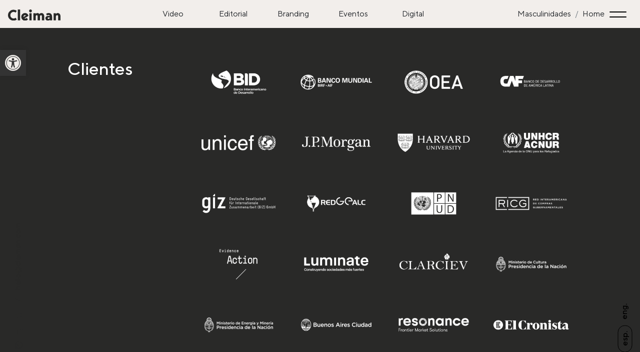

--- FILE ---
content_type: text/html; charset=UTF-8
request_url: https://cleiman.com/tags/masculinidades/
body_size: 8792
content:
<!DOCTYPE HTML>
<html lang="en-US">
<head>
	<meta charset="UTF-8">
	<meta http-equiv="X-UA-Compatible" content="IE=edge" />
	<meta name="viewport" content="width=device-width, initial-scale=1, maximum-scale=1">
	<title>  Tags  Masculinidades Archivo | Cleiman</title>

	<!--  { bloginfo('name'); echo " | "; bloginfo('description'); } -->


	<link rel="stylesheet" href="https://cleiman.com/dev/wp-content/themes/cleiman/assets/timple-bs/css/bootstrap.min.css" />
	<link rel="stylesheet" href="https://cleiman.com/dev/wp-content/themes/cleiman/assets/slick-1.8.1/slick.css" />
	<link rel="stylesheet" href="https://cleiman.com/dev/wp-content/themes/cleiman/assets/hamburgers/hamburgers.css" />

	<link rel="stylesheet" href="https://cleiman.com/dev/wp-content/themes/cleiman/css/main.css?v=3" />

	<link rel="apple-touch-icon" sizes="180x180" href="https://cleiman.com/apple-touch-icon.png">
	<link rel="icon" type="image/png" sizes="32x32" href="https://cleiman.com/favicon-32x32.png">
	<link rel="icon" type="image/png" sizes="16x16" href="https://cleiman.com/favicon-16x16.png">
	<link rel="manifest" href="https://cleiman.com/site.webmanifest">
	<link rel="mask-icon" href="https://cleiman.com/safari-pinned-tab.svg" color="#5bbad5">
	<meta name="msapplication-TileColor" content="#da532c">
	<meta name="theme-color" content="#ffffff">

	<script>
		var ajaxurl = 'https://cleiman.com/dev/wp-admin/admin-ajax.php';
		var recaptchaSK = '6Lc0ysMfAAAAAAfWn6JdFomJMTnkDDQ2Sf7NsIDD';
	</script>

	<style>
		.grecaptcha-badge{
			opacity:0;
			visibility:hidden;
		}
	</style>

	<!--[if lt IE 9]>
	  <script src="http://html5shim.googlecode.com/svn/trunk/html5.js"></script>
	  <script src="https://oss.maxcdn.com/libs/respond.js/1.4.2/respond.min.js"></script>
	   <style>
			.ie8-hide {
				display: none;
			}

			.page-template-page-tpl-home, .bg-balloons, .indicadores-home {
				background-color: #137c94;
			}

			.ie8-alert {
				display: block;
			}

	   </style>
	 <![endif]-->

	 
<!-- Google Tag Manager for WordPress by gtm4wp.com -->
<script data-cfasync="false" data-pagespeed-no-defer>//<![CDATA[
	var gtm4wp_datalayer_name = "dataLayer";
	var dataLayer = dataLayer || [];
//]]>
</script>
<!-- End Google Tag Manager for WordPress by gtm4wp.com --><link rel='dns-prefetch' href='//s.w.org' />
		<script type="text/javascript">
			window._wpemojiSettings = {"baseUrl":"https:\/\/s.w.org\/images\/core\/emoji\/13.0.0\/72x72\/","ext":".png","svgUrl":"https:\/\/s.w.org\/images\/core\/emoji\/13.0.0\/svg\/","svgExt":".svg","source":{"concatemoji":"https:\/\/cleiman.com\/dev\/wp-includes\/js\/wp-emoji-release.min.js?ver=5.5.17"}};
			!function(e,a,t){var n,r,o,i=a.createElement("canvas"),p=i.getContext&&i.getContext("2d");function s(e,t){var a=String.fromCharCode;p.clearRect(0,0,i.width,i.height),p.fillText(a.apply(this,e),0,0);e=i.toDataURL();return p.clearRect(0,0,i.width,i.height),p.fillText(a.apply(this,t),0,0),e===i.toDataURL()}function c(e){var t=a.createElement("script");t.src=e,t.defer=t.type="text/javascript",a.getElementsByTagName("head")[0].appendChild(t)}for(o=Array("flag","emoji"),t.supports={everything:!0,everythingExceptFlag:!0},r=0;r<o.length;r++)t.supports[o[r]]=function(e){if(!p||!p.fillText)return!1;switch(p.textBaseline="top",p.font="600 32px Arial",e){case"flag":return s([127987,65039,8205,9895,65039],[127987,65039,8203,9895,65039])?!1:!s([55356,56826,55356,56819],[55356,56826,8203,55356,56819])&&!s([55356,57332,56128,56423,56128,56418,56128,56421,56128,56430,56128,56423,56128,56447],[55356,57332,8203,56128,56423,8203,56128,56418,8203,56128,56421,8203,56128,56430,8203,56128,56423,8203,56128,56447]);case"emoji":return!s([55357,56424,8205,55356,57212],[55357,56424,8203,55356,57212])}return!1}(o[r]),t.supports.everything=t.supports.everything&&t.supports[o[r]],"flag"!==o[r]&&(t.supports.everythingExceptFlag=t.supports.everythingExceptFlag&&t.supports[o[r]]);t.supports.everythingExceptFlag=t.supports.everythingExceptFlag&&!t.supports.flag,t.DOMReady=!1,t.readyCallback=function(){t.DOMReady=!0},t.supports.everything||(n=function(){t.readyCallback()},a.addEventListener?(a.addEventListener("DOMContentLoaded",n,!1),e.addEventListener("load",n,!1)):(e.attachEvent("onload",n),a.attachEvent("onreadystatechange",function(){"complete"===a.readyState&&t.readyCallback()})),(n=t.source||{}).concatemoji?c(n.concatemoji):n.wpemoji&&n.twemoji&&(c(n.twemoji),c(n.wpemoji)))}(window,document,window._wpemojiSettings);
		</script>
		<style type="text/css">
img.wp-smiley,
img.emoji {
	display: inline !important;
	border: none !important;
	box-shadow: none !important;
	height: 1em !important;
	width: 1em !important;
	margin: 0 .07em !important;
	vertical-align: -0.1em !important;
	background: none !important;
	padding: 0 !important;
}
</style>
	<link rel='stylesheet' id='wp-block-library-css'  href='https://cleiman.com/dev/wp-includes/css/dist/block-library/style.min.css?ver=5.5.17' type='text/css' media='all' />
<link rel='stylesheet' id='pojo-a11y-css'  href='https://cleiman.com/dev/wp-content/plugins/pojo-accessibility/assets/css/style.min.css?ver=1.0.0' type='text/css' media='all' />
<script type='text/javascript' src='https://cleiman.com/dev/wp-includes/js/jquery/jquery.js?ver=1.12.4-wp' id='jquery-core-js'></script>
<script type='text/javascript' src='https://cleiman.com/dev/wp-content/plugins/duracelltomi-google-tag-manager/js/gtm4wp-contact-form-7-tracker.js?ver=1.11.6' id='gtm4wp-contact-form-7-tracker-js'></script>
<script type='text/javascript' src='https://cleiman.com/dev/wp-content/plugins/duracelltomi-google-tag-manager/js/gtm4wp-form-move-tracker.js?ver=1.11.6' id='gtm4wp-form-move-tracker-js'></script>
<link rel="https://api.w.org/" href="https://cleiman.com/wp-json/" />
<!-- Google Tag Manager for WordPress by gtm4wp.com -->
<script data-cfasync="false" data-pagespeed-no-defer>//<![CDATA[
	var dataLayer_content = {"pagePostType":"projects","pagePostType2":"tax-projects","pageCategory":[]};
	dataLayer.push( dataLayer_content );//]]>
</script>
<script data-cfasync="false">//<![CDATA[
(function(w,d,s,l,i){w[l]=w[l]||[];w[l].push({'gtm.start':
new Date().getTime(),event:'gtm.js'});var f=d.getElementsByTagName(s)[0],
j=d.createElement(s),dl=l!='dataLayer'?'&l='+l:'';j.async=true;j.src=
'//www.googletagmanager.com/gtm.'+'js?id='+i+dl;f.parentNode.insertBefore(j,f);
})(window,document,'script','dataLayer','GTM-P3ZGN58');//]]>
</script>
<!-- End Google Tag Manager -->
<!-- End Google Tag Manager for WordPress by gtm4wp.com --><style type="text/css">
#pojo-a11y-toolbar .pojo-a11y-toolbar-toggle a{ background-color: #333333;	color: #f1eeeb;}
#pojo-a11y-toolbar .pojo-a11y-toolbar-overlay, #pojo-a11y-toolbar .pojo-a11y-toolbar-overlay ul.pojo-a11y-toolbar-items.pojo-a11y-links{ border-color: #333333;}
body.pojo-a11y-focusable a:focus{ outline-style: solid !important;	outline-width: 1px !important;	outline-color: #FF0000 !important;}
#pojo-a11y-toolbar{ top: 100px !important;}
#pojo-a11y-toolbar .pojo-a11y-toolbar-overlay{ background-color: #333333;}
#pojo-a11y-toolbar .pojo-a11y-toolbar-overlay ul.pojo-a11y-toolbar-items li.pojo-a11y-toolbar-item a, #pojo-a11y-toolbar .pojo-a11y-toolbar-overlay p.pojo-a11y-toolbar-title{ color: #ffffff;}
#pojo-a11y-toolbar .pojo-a11y-toolbar-overlay ul.pojo-a11y-toolbar-items li.pojo-a11y-toolbar-item a.active{ background-color: #333333;	color: #ffffff;}
@media (max-width: 767px) { #pojo-a11y-toolbar { top: 200px !important; } }</style>
</head>
<body class="archive tax-tags term-masculinidades term-186">

<!-- Google Tag Manager (noscript) -->
<noscript><iframe src="https://www.googletagmanager.com/ns.html?id=GTM-P3ZGN58"
height="0" width="0" style="display:none;visibility:hidden"></iframe></noscript>
<!-- End Google Tag Manager (noscript) --><nav class="navbar navbar-fade navbar-expand">

		
		<a class="navbar-brand" href="https://cleiman.com">
				<img class="logo-black" src="https://cleiman.com/dev/wp-content/themes/cleiman/images/logo.svg" />
				<img class="logo-white" src="https://cleiman.com/dev/wp-content/themes/cleiman/images/logo-white.svg" />
		</a>


		<div class="fixed-menu">

										<ul class="navbar-nav mb-md-0 mb-3 list-group-horizontal">
													<li class="nav-item"><a class="nav-link" href="https://cleiman.com/work/video/">Video</a></li>
													<li class="nav-item"><a class="nav-link" href="https://cleiman.com/work/editorial/">Editorial</a></li>
													<li class="nav-item"><a class="nav-link" href="https://cleiman.com/work/branding/">Branding</a></li>
													<li class="nav-item"><a class="nav-link" href="https://cleiman.com/work/evento/">Eventos</a></li>
													<li class="nav-item"><a class="nav-link" href="https://cleiman.com/work/digital/">Digital</a></li>
											</ul>
					
		</div>


		<div class="d-inline-flex align-items-center">
			<span class="hamburger-tag"><ol class="breadcrumb"><li class="breadcrumb-item active" aria-current="page"><a href="https://cleiman.com/tags/masculinidades/">Masculinidades</a></li><li class="breadcrumb-item"><a href="https://cleiman.com">Home</a></li></ol></span>
			<button class="navbar-toggler hamburger hamburger--collapse" type="button" data-toggle="fade" data-target="#navbarSupportedContent" aria-controls="navbarSupportedContent" aria-expanded="false" aria-label="Toggle navigation" id="open-main-menu">
				<div class="hamburger-box">
					<div class="hamburger-inner"></div>
				</div>
			</button>
		</div>

		<div class="collapse navbar-collapse" id="navbarSupportedContent">
			<div class="container">
				<div class="row w-100">
				<div class="col-md-8">
										<ul class="navbar-nav mb-md-0 mb-3">
													<li class="nav-item"><a class="nav-link" href="https://cleiman.com/work/video/">Video</a></li>
													<li class="nav-item"><a class="nav-link" href="https://cleiman.com/work/editorial/">Editorial</a></li>
													<li class="nav-item"><a class="nav-link" href="https://cleiman.com/work/branding/">Branding</a></li>
													<li class="nav-item"><a class="nav-link" href="https://cleiman.com/work/evento/">Eventos</a></li>
													<li class="nav-item"><a class="nav-link" href="https://cleiman.com/work/digital/">Digital</a></li>
											</ul>
					
				</div>
				<div class="col-md-4 d-md-flex flex-column justify-content-md-between py-md-4">
												<ul class="mini-nav  mb-md-0 mb-5">
															<li class="nav-item"><a class="nav-link px-0 d-inline-block" href="https://cleiman.com/about-me/"><span>Quiénes somos</span></a></li>
															<li class="nav-item"><a class="nav-link px-0 d-inline-block" href="https://cleiman.com/triple-impacto/"><span>triple impacto</span></a></li>
															<li class="nav-item"><a class="nav-link px-0 d-inline-block" href="https://cleiman.com/say-hi/"><span>Contacto</span></a></li>
													</ul>
						
					<div class="d-flex d-md-block mb-5 mb-md-0">
						

						
						<div>

															<ul class="language-nav">
																			<li class="nav-item"><a href="https://cleiman.com/tags/masculinidades/" class="lang-item lang-item-2 lang-item-es current-lang lang-item-first">Esp.</a></li>
																			<li class="nav-item"><a href="https://cleiman.com/en/home-eng/" class="lang-item lang-item-5 lang-item-en no-translation">Eng.</a></li>
																	</ul>
							
															<a href="https://cleiman.com/dev/wp-content/uploads/2020/11/Portfolio_Cleiman_sp_ok.pdf" class="btn btn-download mt-4" download target=_blank>descarga porfolio</a>
													</div>

					</div>

				</div>
			</div>
			</div>
		</div>
	</nav>

	<main>
	<!--[if lt IE 10]>
	<div class="ie8-alert text-center" style="background: #C33;  color: #FFF;  text-align: center; margin-top: 60px;">
		<p>Unfortunately Cleiman is not compatible with older versions of internet explorer (less to IE 9). <br>
		Please log in with an updated version of Internet Explorer, Firefox, Opera, Safari or Google Chorme</p>

	</div>
	<![endif]-->



	<section class="bg-grey pt-md-5 pt-4 pb-md-3">
  <div class="container py-md-3">
    <div class="row">
      <div class="col-md-3">
        <span class="fs-35 fw-500 color-white">Clientes</span>
      </div>
      <div class="col-md-9 pt-2">
        <div class="row align-items-center">
                      <div class="col-md-3 col-6 mb-5"><a href="https://www.iadb.org/"  target=_blank><img src="https://cleiman.com/dev/wp-content/uploads/2020/10/cleiman_clientes_00004-300x133.png" class="img-fluid" /></a></div>
                      <div class="col-md-3 col-6 mb-5"><a href="http://bancomundial.org"  target=_blank><img src="https://cleiman.com/dev/wp-content/uploads/2020/10/cleiman_clientes_00010-300x133.png" class="img-fluid" /></a></div>
                      <div class="col-md-3 col-6 mb-5"><a href="http://www.oas.org/es/"  target=_blank><img src="https://cleiman.com/dev/wp-content/uploads/2020/10/cleiman_clientes_00002-300x133.png" class="img-fluid" /></a></div>
                      <div class="col-md-3 col-6 mb-5"><a href="https://www.caf.com"  target=_blank><img src="https://cleiman.com/dev/wp-content/uploads/2020/12/logos-clientes-blanco-16-300x133.png" class="img-fluid" /></a></div>
                      <div class="col-md-3 col-6 mb-5"><a href="https://www.unicef.org"  target=_blank><img src="https://cleiman.com/dev/wp-content/uploads/2021/11/logos-clientes-blanco-38-1-300x134.png" class="img-fluid" /></a></div>
                      <div class="col-md-3 col-6 mb-5"><a href="https://privatebank.jpmorgan.com/gl/en/home"  target=_blank><img src="https://cleiman.com/dev/wp-content/uploads/2022/01/jp-morgan-logo-cleiman-40-300x133.png" class="img-fluid" /></a></div>
                      <div class="col-md-3 col-6 mb-5"><a href="https://www.harvard.edu"  target=_blank><img src="https://cleiman.com/dev/wp-content/uploads/2024/09/logos-clientes-blanco-300x133.png" class="img-fluid" /></a></div>
                      <div class="col-md-3 col-6 mb-5"><a href="https://www.acnur.org"  target=_blank><img src="https://cleiman.com/dev/wp-content/uploads/2020/10/cleiman_clientes_00014-300x133.png" class="img-fluid" /></a></div>
                      <div class="col-md-3 col-6 mb-5"><a href="https://www.giz.de"  target=_blank><img src="https://cleiman.com/dev/wp-content/uploads/2022/10/giz-300x133.png" class="img-fluid" /></a></div>
                      <div class="col-md-3 col-6 mb-5"><a href="http://redgealc.org"  target=_blank><img src="https://cleiman.com/dev/wp-content/uploads/2020/10/cleiman_clientes_00013-300x132.png" class="img-fluid" /></a></div>
                      <div class="col-md-3 col-6 mb-5"><a href="https://www.undp.org"  target=_blank><img src="https://cleiman.com/dev/wp-content/uploads/2020/10/cleiman_clientes_00022-300x133.png" class="img-fluid" /></a></div>
                      <div class="col-md-3 col-6 mb-5"><a href="http://ricg.org"  target=_blank><img src="https://cleiman.com/dev/wp-content/uploads/2020/10/cleiman_clientes_00005-300x132.png" class="img-fluid" /></a></div>
                      <div class="col-md-3 col-6 mb-5"><a href="https://www.evidenceaction.org"  target=_blank><img src="https://cleiman.com/dev/wp-content/uploads/2021/11/logos-clientes-blanco-evidence-39-300x134.png" class="img-fluid" /></a></div>
                      <div class="col-md-3 col-6 mb-5"><a href="https://luminategroup.com"  target=_blank><img src="https://cleiman.com/dev/wp-content/uploads/2022/09/luminate-300x133.png" class="img-fluid" /></a></div>
                      <div class="col-md-3 col-6 mb-5"><a href="http://clarciev.com"  target=_blank><img src="https://cleiman.com/dev/wp-content/uploads/2020/10/cleiman_clientes_00006-300x133.png" class="img-fluid" /></a></div>
                      <div class="col-md-3 col-6 mb-5"><a href="https://www.cultura.gob.ar"  target=_blank><img src="https://cleiman.com/dev/wp-content/uploads/2020/10/cleiman_clientes_00011-300x132.png" class="img-fluid" /></a></div>
                      <div class="col-md-3 col-6 mb-5"><a href="https://www.minem.gob.ar"  target=_blank><img src="https://cleiman.com/dev/wp-content/uploads/2020/10/cleiman_clientes_00012-300x133.png" class="img-fluid" /></a></div>
                      <div class="col-md-3 col-6 mb-5"><a href="https://www.buenosaires.gob.ar"  target=_blank><img src="https://cleiman.com/dev/wp-content/uploads/2020/10/cleiman_clientes_00015-300x133.png" class="img-fluid" /></a></div>
                      <div class="col-md-3 col-6 mb-5"><a href="https://www.resonanceglobal.com"  target=_blank><img src="https://cleiman.com/dev/wp-content/uploads/2020/12/logos-clientes-blanco-33-300x133.png" class="img-fluid" /></a></div>
                      <div class="col-md-3 col-6 mb-5"><a href="https://www.cronista.com"  target=_blank><img src="https://cleiman.com/dev/wp-content/uploads/2021/01/logos-clientes-blanco-35-300x133.png" class="img-fluid" /></a></div>
                      <div class="col-md-3 col-6 mb-5"><a href="https://www.cronista.com/tema/revista-apertura/"  target=_blank><img src="https://cleiman.com/dev/wp-content/uploads/2021/01/logos-clientes-blanco-36-300x133.png" class="img-fluid" /></a></div>
                      <div class="col-md-3 col-6 mb-5"><a href="https://www.infotechnology.com"  target=_blank><img src="https://cleiman.com/dev/wp-content/uploads/2021/01/logos-clientes-blanco-37-300x133.png" class="img-fluid" /></a></div>
                      <div class="col-md-3 col-6 mb-5"><a href="https://www.ppn.gov.ar"  target=_blank><img src="https://cleiman.com/dev/wp-content/uploads/2020/10/cleiman_clientes_00009-300x133.png" class="img-fluid" /></a></div>
                      <div class="col-md-3 col-6 mb-5"><a href="https://www.buenosaires.gob.ar/cmd"  target=_blank><img src="https://cleiman.com/dev/wp-content/uploads/2020/10/cleiman_clientes_00007-300x132.png" class="img-fluid" /></a></div>
                  </div>
      </div>
    </div>
  </div>
</section>

<div class="footer-sticky container-fluid">
  <div class="footer-sticky--email">
    <div  class="footer-sticky--email-rotated">
            <span class="d-inline-block mr-3 ml-2">/</span><a href="mailto:hello@cleiman.com" target=_blank>hello@cleiman.com</a><br />
          </div>
    <div class="footer-sticky--email-icons">
              <a href="http://vimeo.com/cleiman" target=_blank><span class="icon-vimeo"></span></a>
                    <a href="http://linkedin.com/in/cleiman" target=_blank><span class="icon-linkedin"></span></a>
                  <a href="https://wa.me/5491161569189" target=_blank><span class="icon-whatsapp"></span></a>
          </div>
  </div>

  
  <div class="footer-sticky--ssmm">
    <div class="footer-sticky--ssmm-rotated">

    	    	<ul class="language-nav">
    		    			<li class="nav-item"><a href="https://cleiman.com/tags/masculinidades/" class="lang-item lang-item-2 lang-item-es current-lang lang-item-first">Esp.</a></li>
    		    			<li class="nav-item"><a href="https://cleiman.com/en/home-eng/" class="lang-item lang-item-5 lang-item-en no-translation">Eng.</a></li>
    		    	</ul>
        </div>
  </div>
</div>

<footer>
  <div class="container py-md-5 pt-4 pb-2">
    <div class="row">
      
      
      <div class="col-md-7 col-12 mb-md-0 mb-5">
        <div class="h-100 d-flex flex-column justify-content-between">

          <address class="the_content fs-40">
                        <a href="mailto:hello@cleiman.com" target=_blank>hello@cleiman.com</a><br />
                                    <a href="https://wa.me/5491161569189" target=_blank>+54 (911) 6156 9189</a><br />
                        Buenos Aires, Argentina          </address>

          <div>
            <a href="https://cleiman.com/say-hi/" class="fs-40 btn btn-link px-0">Bienvenidos</a>
          </div>
        </div>
      </div>

      <div class="col-md-5 col-12">
        <div class="row">
          <div class="col-md-4 col-6">
                        <ul class="nav  flex-column  text-lowercase">
                              <li class="nav-item py-1"><a class="nav-link d-inline-block px-0" href="https://cleiman.com/work/video/">Video</a></li>
                              <li class="nav-item py-1"><a class="nav-link d-inline-block px-0" href="https://cleiman.com/work/editorial/">Editorial</a></li>
                              <li class="nav-item py-1"><a class="nav-link d-inline-block px-0" href="https://cleiman.com/work/branding/">Branding</a></li>
                              <li class="nav-item py-1"><a class="nav-link d-inline-block px-0" href="https://cleiman.com/work/evento/">Eventos</a></li>
                              <li class="nav-item py-1"><a class="nav-link d-inline-block px-0" href="https://cleiman.com/work/digital/">Digital</a></li>
                          </ul>
                      </div>

          <div class="col-md-4 col-6">
            <div class="h-100 d-flex flex-column justify-content-between">
                            <ul class="nav  flex-column text-lowercase">
                                  <li class="nav-item py-1"><a class="nav-link d-inline-block px-0" href="https://cleiman.com/about-me/">Quiénes somos</a></li>
                                  <li class="nav-item py-1"><a class="nav-link d-inline-block px-0" href="https://cleiman.com/triple-impacto/">triple impacto</a></li>
                                  <li class="nav-item py-1"><a class="nav-link d-inline-block px-0" href="https://cleiman.com/say-hi/">Contacto</a></li>
                              </ul>
              
              <ul class="nav  flex-column">
                                  <li class="nav-item py-1"><a class="nav-link d-inline-block px-0"  href="http://linkedin.com/in/cleiman" target=_blank>Linkedin</a></li>
                                      						<li class="nav-item py-1"><a class="nav-link d-inline-block px-0" href="http://vimeo.com/cleiman" target=_blank>Vimeo</a></li>
                              </ul>
            </div>
          </div>

          <div class="col-md-4 d-none d-md-block">
            <div class="d-flex flex-column justify-content-end h-100">
              <button class="btn btn-to-top"><span class="icon-arrow-up"></span></button>
            </div>
          </div>
        </div>
      </div>
    </div>
    <div class="row pt-5">
      <div class="col-12">
        <div class="copyright">
          Copyright Cleiman 2020. Todos los derechos reservados.        </div>
      </div>
    </div>
  </div>
</footer>

</main>
<script src="https://ajax.googleapis.com/ajax/libs/jquery/1.12.4/jquery.min.js"></script>
<script src="https://cdn.jsdelivr.net/npm/popper.js@1.16.1/dist/umd/popper.min.js" integrity="sha384-9/reFTGAW83EW2RDu2S0VKaIzap3H66lZH81PoYlFhbGU+6BZp6G7niu735Sk7lN" crossorigin="anonymous"></script>
<script src="https://cleiman.com/dev/wp-content/themes/cleiman/assets/timple-bs/js/bootstrap.min.js"></script>
<script src="https://cleiman.com/dev/wp-content/themes/cleiman/assets/slick-1.8.1/slick.min.js"></script>
<script src="https://cleiman.com/dev/wp-content/themes/cleiman/assets/isotope/imagesloaded.pkgd.min.js"></script>
<script src="https://cleiman.com/dev/wp-content/themes/cleiman/assets/isotope/isotope.pkgd.min.js"></script>
<script src="https://cleiman.com/dev/wp-content/themes/cleiman/assets/isotope/packery-mode.pkgd.min.js"></script>

<script src="https://cleiman.com/dev/wp-content/themes/cleiman/js/navbar.js"></script>
<script src="https://cleiman.com/dev/wp-content/themes/cleiman/js/main.js"></script>

<script type='text/javascript' id='pojo-a11y-js-extra'>
/* <![CDATA[ */
var PojoA11yOptions = {"focusable":"","remove_link_target":"","add_role_links":"1","enable_save":"1","save_expiration":"12"};
/* ]]> */
</script>
<script type='text/javascript' src='https://cleiman.com/dev/wp-content/plugins/pojo-accessibility/assets/js/app.min.js?ver=1.0.0' id='pojo-a11y-js'></script>
<script type='text/javascript' src='https://cleiman.com/dev/wp-includes/js/wp-embed.min.js?ver=5.5.17' id='wp-embed-js'></script>
		<a id="pojo-a11y-skip-content" class="pojo-skip-link pojo-skip-content" tabindex="1" accesskey="s" href="#Contenido">Skip to content</a>
				<nav id="pojo-a11y-toolbar" class="pojo-a11y-toolbar-left" role="navigation">
			<div class="pojo-a11y-toolbar-toggle">
				<a class="pojo-a11y-toolbar-link pojo-a11y-toolbar-toggle-link" href="javascript:void(0);" title="Accessibility Tools" role="button">
					<span class="pojo-sr-only sr-only">Open toolbar</span>
					<svg xmlns="http://www.w3.org/2000/svg" viewBox="0 0 100 100" fill="currentColor" width="1em">
						<title>Accessibility Tools</title>
						<path d="M50 8.1c23.2 0 41.9 18.8 41.9 41.9 0 23.2-18.8 41.9-41.9 41.9C26.8 91.9 8.1 73.2 8.1 50S26.8 8.1 50 8.1M50 0C22.4 0 0 22.4 0 50s22.4 50 50 50 50-22.4 50-50S77.6 0 50 0zm0 11.3c-21.4 0-38.7 17.3-38.7 38.7S28.6 88.7 50 88.7 88.7 71.4 88.7 50 71.4 11.3 50 11.3zm0 8.9c4 0 7.3 3.2 7.3 7.3S54 34.7 50 34.7s-7.3-3.2-7.3-7.3 3.3-7.2 7.3-7.2zm23.7 19.7c-5.8 1.4-11.2 2.6-16.6 3.2.2 20.4 2.5 24.8 5 31.4.7 1.9-.2 4-2.1 4.7-1.9.7-4-.2-4.7-2.1-1.8-4.5-3.4-8.2-4.5-15.8h-2c-1 7.6-2.7 11.3-4.5 15.8-.7 1.9-2.8 2.8-4.7 2.1-1.9-.7-2.8-2.8-2.1-4.7 2.6-6.6 4.9-11 5-31.4-5.4-.6-10.8-1.8-16.6-3.2-1.7-.4-2.8-2.1-2.4-3.9.4-1.7 2.1-2.8 3.9-2.4 19.5 4.6 25.1 4.6 44.5 0 1.7-.4 3.5.7 3.9 2.4.7 1.8-.3 3.5-2.1 3.9z"/>					</svg>
				</a>
			</div>
			<div class="pojo-a11y-toolbar-overlay">
				<div class="pojo-a11y-toolbar-inner">
					<p class="pojo-a11y-toolbar-title">Accessibility Tools</p>
					
					<ul class="pojo-a11y-toolbar-items pojo-a11y-tools">
																			<li class="pojo-a11y-toolbar-item">
								<a href="#" class="pojo-a11y-toolbar-link pojo-a11y-btn-resize-font pojo-a11y-btn-resize-plus" data-action="resize-plus" data-action-group="resize" tabindex="-1" role="button">
									<span class="pojo-a11y-toolbar-icon"><svg version="1.1" xmlns="http://www.w3.org/2000/svg" width="1em" viewBox="0 0 448 448"><title>Increase Text</title><path fill="currentColor" d="M256 200v16c0 4.25-3.75 8-8 8h-56v56c0 4.25-3.75 8-8 8h-16c-4.25 0-8-3.75-8-8v-56h-56c-4.25 0-8-3.75-8-8v-16c0-4.25 3.75-8 8-8h56v-56c0-4.25 3.75-8 8-8h16c4.25 0 8 3.75 8 8v56h56c4.25 0 8 3.75 8 8zM288 208c0-61.75-50.25-112-112-112s-112 50.25-112 112 50.25 112 112 112 112-50.25 112-112zM416 416c0 17.75-14.25 32-32 32-8.5 0-16.75-3.5-22.5-9.5l-85.75-85.5c-29.25 20.25-64.25 31-99.75 31-97.25 0-176-78.75-176-176s78.75-176 176-176 176 78.75 176 176c0 35.5-10.75 70.5-31 99.75l85.75 85.75c5.75 5.75 9.25 14 9.25 22.5z"></path></svg></span><span class="pojo-a11y-toolbar-text">Increase Text</span>								</a>
							</li>
							
							<li class="pojo-a11y-toolbar-item">
								<a href="#" class="pojo-a11y-toolbar-link pojo-a11y-btn-resize-font pojo-a11y-btn-resize-minus" data-action="resize-minus" data-action-group="resize" tabindex="-1" role="button">
									<span class="pojo-a11y-toolbar-icon"><svg version="1.1" xmlns="http://www.w3.org/2000/svg" width="1em" viewBox="0 0 448 448"><title>Decrease Text</title><path fill="currentColor" d="M256 200v16c0 4.25-3.75 8-8 8h-144c-4.25 0-8-3.75-8-8v-16c0-4.25 3.75-8 8-8h144c4.25 0 8 3.75 8 8zM288 208c0-61.75-50.25-112-112-112s-112 50.25-112 112 50.25 112 112 112 112-50.25 112-112zM416 416c0 17.75-14.25 32-32 32-8.5 0-16.75-3.5-22.5-9.5l-85.75-85.5c-29.25 20.25-64.25 31-99.75 31-97.25 0-176-78.75-176-176s78.75-176 176-176 176 78.75 176 176c0 35.5-10.75 70.5-31 99.75l85.75 85.75c5.75 5.75 9.25 14 9.25 22.5z"></path></svg></span><span class="pojo-a11y-toolbar-text">Decrease Text</span>								</a>
							</li>
						
													<li class="pojo-a11y-toolbar-item">
								<a href="#" class="pojo-a11y-toolbar-link pojo-a11y-btn-background-group pojo-a11y-btn-grayscale" data-action="grayscale" data-action-group="schema" tabindex="-1" role="button">
									<span class="pojo-a11y-toolbar-icon"><svg version="1.1" xmlns="http://www.w3.org/2000/svg" width="1em" viewBox="0 0 448 448"><title>Grayscale</title><path fill="currentColor" d="M15.75 384h-15.75v-352h15.75v352zM31.5 383.75h-8v-351.75h8v351.75zM55 383.75h-7.75v-351.75h7.75v351.75zM94.25 383.75h-7.75v-351.75h7.75v351.75zM133.5 383.75h-15.5v-351.75h15.5v351.75zM165 383.75h-7.75v-351.75h7.75v351.75zM180.75 383.75h-7.75v-351.75h7.75v351.75zM196.5 383.75h-7.75v-351.75h7.75v351.75zM235.75 383.75h-15.75v-351.75h15.75v351.75zM275 383.75h-15.75v-351.75h15.75v351.75zM306.5 383.75h-15.75v-351.75h15.75v351.75zM338 383.75h-15.75v-351.75h15.75v351.75zM361.5 383.75h-15.75v-351.75h15.75v351.75zM408.75 383.75h-23.5v-351.75h23.5v351.75zM424.5 383.75h-8v-351.75h8v351.75zM448 384h-15.75v-352h15.75v352z"></path></svg></span><span class="pojo-a11y-toolbar-text">Grayscale</span>								</a>
							</li>
						
													<li class="pojo-a11y-toolbar-item">
								<a href="#" class="pojo-a11y-toolbar-link pojo-a11y-btn-background-group pojo-a11y-btn-high-contrast" data-action="high-contrast" data-action-group="schema" tabindex="-1" role="button">
									<span class="pojo-a11y-toolbar-icon"><svg version="1.1" xmlns="http://www.w3.org/2000/svg" width="1em" viewBox="0 0 448 448"><title>Hight Contrast</title><path fill="currentColor" d="M192 360v-272c-75 0-136 61-136 136s61 136 136 136zM384 224c0 106-86 192-192 192s-192-86-192-192 86-192 192-192 192 86 192 192z"></path></svg></span><span class="pojo-a11y-toolbar-text">Hight Contrast</span>								</a>
							</li>
						
													<li class="pojo-a11y-toolbar-item">
								<a href="#" class="pojo-a11y-toolbar-link pojo-a11y-btn-background-group pojo-a11y-btn-negative-contrast" data-action="negative-contrast" data-action-group="schema" tabindex="-1" role="button">

									<span class="pojo-a11y-toolbar-icon"><svg version="1.1" xmlns="http://www.w3.org/2000/svg" width="1em" viewBox="0 0 448 448"><title>Negative Contrast</title><path fill="currentColor" d="M416 240c-23.75-36.75-56.25-68.25-95.25-88.25 10 17 15.25 36.5 15.25 56.25 0 61.75-50.25 112-112 112s-112-50.25-112-112c0-19.75 5.25-39.25 15.25-56.25-39 20-71.5 51.5-95.25 88.25 42.75 66 111.75 112 192 112s149.25-46 192-112zM236 144c0-6.5-5.5-12-12-12-41.75 0-76 34.25-76 76 0 6.5 5.5 12 12 12s12-5.5 12-12c0-28.5 23.5-52 52-52 6.5 0 12-5.5 12-12zM448 240c0 6.25-2 12-5 17.25-46 75.75-130.25 126.75-219 126.75s-173-51.25-219-126.75c-3-5.25-5-11-5-17.25s2-12 5-17.25c46-75.5 130.25-126.75 219-126.75s173 51.25 219 126.75c3 5.25 5 11 5 17.25z"></path></svg></span><span class="pojo-a11y-toolbar-text">Negative Contrast</span>								</a>
							</li>
						
													<li class="pojo-a11y-toolbar-item">
								<a href="#" class="pojo-a11y-toolbar-link pojo-a11y-btn-background-group pojo-a11y-btn-light-background" data-action="light-background" data-action-group="schema" tabindex="-1" role="button">
									<span class="pojo-a11y-toolbar-icon"><svg version="1.1" xmlns="http://www.w3.org/2000/svg" width="1em" viewBox="0 0 448 448"><title>Light Background</title><path fill="currentColor" d="M184 144c0 4.25-3.75 8-8 8s-8-3.75-8-8c0-17.25-26.75-24-40-24-4.25 0-8-3.75-8-8s3.75-8 8-8c23.25 0 56 12.25 56 40zM224 144c0-50-50.75-80-96-80s-96 30-96 80c0 16 6.5 32.75 17 45 4.75 5.5 10.25 10.75 15.25 16.5 17.75 21.25 32.75 46.25 35.25 74.5h57c2.5-28.25 17.5-53.25 35.25-74.5 5-5.75 10.5-11 15.25-16.5 10.5-12.25 17-29 17-45zM256 144c0 25.75-8.5 48-25.75 67s-40 45.75-42 72.5c7.25 4.25 11.75 12.25 11.75 20.5 0 6-2.25 11.75-6.25 16 4 4.25 6.25 10 6.25 16 0 8.25-4.25 15.75-11.25 20.25 2 3.5 3.25 7.75 3.25 11.75 0 16.25-12.75 24-27.25 24-6.5 14.5-21 24-36.75 24s-30.25-9.5-36.75-24c-14.5 0-27.25-7.75-27.25-24 0-4 1.25-8.25 3.25-11.75-7-4.5-11.25-12-11.25-20.25 0-6 2.25-11.75 6.25-16-4-4.25-6.25-10-6.25-16 0-8.25 4.5-16.25 11.75-20.5-2-26.75-24.75-53.5-42-72.5s-25.75-41.25-25.75-67c0-68 64.75-112 128-112s128 44 128 112z"></path></svg></span><span class="pojo-a11y-toolbar-text">Light Background</span>								</a>
							</li>
						
													<li class="pojo-a11y-toolbar-item">
								<a href="#" class="pojo-a11y-toolbar-link pojo-a11y-btn-links-underline" data-action="links-underline" data-action-group="toggle" tabindex="-1" role="button">
									<span class="pojo-a11y-toolbar-icon"><svg version="1.1" xmlns="http://www.w3.org/2000/svg" width="1em" viewBox="0 0 448 448"><title>Links Undierline</title><path fill="currentColor" d="M364 304c0-6.5-2.5-12.5-7-17l-52-52c-4.5-4.5-10.75-7-17-7-7.25 0-13 2.75-18 8 8.25 8.25 18 15.25 18 28 0 13.25-10.75 24-24 24-12.75 0-19.75-9.75-28-18-5.25 5-8.25 10.75-8.25 18.25 0 6.25 2.5 12.5 7 17l51.5 51.75c4.5 4.5 10.75 6.75 17 6.75s12.5-2.25 17-6.5l36.75-36.5c4.5-4.5 7-10.5 7-16.75zM188.25 127.75c0-6.25-2.5-12.5-7-17l-51.5-51.75c-4.5-4.5-10.75-7-17-7s-12.5 2.5-17 6.75l-36.75 36.5c-4.5 4.5-7 10.5-7 16.75 0 6.5 2.5 12.5 7 17l52 52c4.5 4.5 10.75 6.75 17 6.75 7.25 0 13-2.5 18-7.75-8.25-8.25-18-15.25-18-28 0-13.25 10.75-24 24-24 12.75 0 19.75 9.75 28 18 5.25-5 8.25-10.75 8.25-18.25zM412 304c0 19-7.75 37.5-21.25 50.75l-36.75 36.5c-13.5 13.5-31.75 20.75-50.75 20.75-19.25 0-37.5-7.5-51-21.25l-51.5-51.75c-13.5-13.5-20.75-31.75-20.75-50.75 0-19.75 8-38.5 22-52.25l-22-22c-13.75 14-32.25 22-52 22-19 0-37.5-7.5-51-21l-52-52c-13.75-13.75-21-31.75-21-51 0-19 7.75-37.5 21.25-50.75l36.75-36.5c13.5-13.5 31.75-20.75 50.75-20.75 19.25 0 37.5 7.5 51 21.25l51.5 51.75c13.5 13.5 20.75 31.75 20.75 50.75 0 19.75-8 38.5-22 52.25l22 22c13.75-14 32.25-22 52-22 19 0 37.5 7.5 51 21l52 52c13.75 13.75 21 31.75 21 51z"></path></svg></span><span class="pojo-a11y-toolbar-text">Links Undierline</span>								</a>
							</li>
						
													<li class="pojo-a11y-toolbar-item">
								<a href="#" class="pojo-a11y-toolbar-link pojo-a11y-btn-readable-font" data-action="readable-font" data-action-group="toggle" tabindex="-1" role="button">
									<span class="pojo-a11y-toolbar-icon"><svg version="1.1" xmlns="http://www.w3.org/2000/svg" width="1em" viewBox="0 0 448 448"><title>Readable Font</title><path fill="currentColor" d="M181.25 139.75l-42.5 112.5c24.75 0.25 49.5 1 74.25 1 4.75 0 9.5-0.25 14.25-0.5-13-38-28.25-76.75-46-113zM0 416l0.5-19.75c23.5-7.25 49-2.25 59.5-29.25l59.25-154 70-181h32c1 1.75 2 3.5 2.75 5.25l51.25 120c18.75 44.25 36 89 55 133 11.25 26 20 52.75 32.5 78.25 1.75 4 5.25 11.5 8.75 14.25 8.25 6.5 31.25 8 43 12.5 0.75 4.75 1.5 9.5 1.5 14.25 0 2.25-0.25 4.25-0.25 6.5-31.75 0-63.5-4-95.25-4-32.75 0-65.5 2.75-98.25 3.75 0-6.5 0.25-13 1-19.5l32.75-7c6.75-1.5 20-3.25 20-12.5 0-9-32.25-83.25-36.25-93.5l-112.5-0.5c-6.5 14.5-31.75 80-31.75 89.5 0 19.25 36.75 20 51 22 0.25 4.75 0.25 9.5 0.25 14.5 0 2.25-0.25 4.5-0.5 6.75-29 0-58.25-5-87.25-5-3.5 0-8.5 1.5-12 2-15.75 2.75-31.25 3.5-47 3.5z"></path></svg></span><span class="pojo-a11y-toolbar-text">Readable Font</span>								</a>
							</li>
																		<li class="pojo-a11y-toolbar-item">
							<a href="#" class="pojo-a11y-toolbar-link pojo-a11y-btn-reset" data-action="reset" tabindex="-1" role="button">
								<span class="pojo-a11y-toolbar-icon"><svg version="1.1" xmlns="http://www.w3.org/2000/svg" width="1em" viewBox="0 0 448 448"><title>Reset</title><path fill="currentColor" d="M384 224c0 105.75-86.25 192-192 192-57.25 0-111.25-25.25-147.75-69.25-2.5-3.25-2.25-8 0.5-10.75l34.25-34.5c1.75-1.5 4-2.25 6.25-2.25 2.25 0.25 4.5 1.25 5.75 3 24.5 31.75 61.25 49.75 101 49.75 70.5 0 128-57.5 128-128s-57.5-128-128-128c-32.75 0-63.75 12.5-87 34.25l34.25 34.5c4.75 4.5 6 11.5 3.5 17.25-2.5 6-8.25 10-14.75 10h-112c-8.75 0-16-7.25-16-16v-112c0-6.5 4-12.25 10-14.75 5.75-2.5 12.75-1.25 17.25 3.5l32.5 32.25c35.25-33.25 83-53 132.25-53 105.75 0 192 86.25 192 192z"></path></svg></span>
								<span class="pojo-a11y-toolbar-text">Reset</span>
							</a>
						</li>
					</ul>
										<ul class="pojo-a11y-toolbar-items pojo-a11y-links">
																								<li class="pojo-a11y-toolbar-item">
							<a href="https://cleiman.com/en/hi/" class="pojo-a11y-toolbar-link pojo-a11y-link-feedback" tabindex="-1" role="button">
								<span class="pojo-a11y-toolbar-icon"><svg version="1.1" xmlns="http://www.w3.org/2000/svg" width="1em" viewBox="0 0 448 448"><title>Comments</title><path fill="currentColor" d="M448 224c0 88.5-100.25 160-224 160-12.25 0-24.5-0.75-36.25-2-32.75 29-71.75 49.5-115 60.5-9 2.5-18.75 4.25-28.5 5.5-5.5 0.5-10.75-3.5-12-9.5v-0.25c-1.25-6.25 3-10 6.75-14.5 15.75-17.75 33.75-32.75 45.5-74.5-51.5-29.25-84.5-74.5-84.5-125.25 0-88.25 100.25-160 224-160s224 71.5 224 160z"></path></svg></span><span class="pojo-a11y-toolbar-text">Comments</span>							</a>
						</li>
											</ul>
									</div>
			</div>
		</nav>
		
<!-- Global site tag (gtag.js) - Google Analytics -->
<script async src="https://www.googletagmanager.com/gtag/js?id=G-Y4MRZ2EFJJ"></script>
<script>
  window.dataLayer = window.dataLayer || [];
  function gtag(){dataLayer.push(arguments);}
  gtag('js', new Date());

  gtag('config', 'G-Y4MRZ2EFJJ');
</script>

</body>
</html>


--- FILE ---
content_type: text/html; charset=utf-8
request_url: https://www.google.com/recaptcha/api2/anchor?ar=1&k=6Lc0ysMfAAAAAAfWn6JdFomJMTnkDDQ2Sf7NsIDD&co=aHR0cHM6Ly9jbGVpbWFuLmNvbTo0NDM.&hl=en&v=PoyoqOPhxBO7pBk68S4YbpHZ&size=invisible&anchor-ms=20000&execute-ms=30000&cb=5xy73nji4ql0
body_size: 48728
content:
<!DOCTYPE HTML><html dir="ltr" lang="en"><head><meta http-equiv="Content-Type" content="text/html; charset=UTF-8">
<meta http-equiv="X-UA-Compatible" content="IE=edge">
<title>reCAPTCHA</title>
<style type="text/css">
/* cyrillic-ext */
@font-face {
  font-family: 'Roboto';
  font-style: normal;
  font-weight: 400;
  font-stretch: 100%;
  src: url(//fonts.gstatic.com/s/roboto/v48/KFO7CnqEu92Fr1ME7kSn66aGLdTylUAMa3GUBHMdazTgWw.woff2) format('woff2');
  unicode-range: U+0460-052F, U+1C80-1C8A, U+20B4, U+2DE0-2DFF, U+A640-A69F, U+FE2E-FE2F;
}
/* cyrillic */
@font-face {
  font-family: 'Roboto';
  font-style: normal;
  font-weight: 400;
  font-stretch: 100%;
  src: url(//fonts.gstatic.com/s/roboto/v48/KFO7CnqEu92Fr1ME7kSn66aGLdTylUAMa3iUBHMdazTgWw.woff2) format('woff2');
  unicode-range: U+0301, U+0400-045F, U+0490-0491, U+04B0-04B1, U+2116;
}
/* greek-ext */
@font-face {
  font-family: 'Roboto';
  font-style: normal;
  font-weight: 400;
  font-stretch: 100%;
  src: url(//fonts.gstatic.com/s/roboto/v48/KFO7CnqEu92Fr1ME7kSn66aGLdTylUAMa3CUBHMdazTgWw.woff2) format('woff2');
  unicode-range: U+1F00-1FFF;
}
/* greek */
@font-face {
  font-family: 'Roboto';
  font-style: normal;
  font-weight: 400;
  font-stretch: 100%;
  src: url(//fonts.gstatic.com/s/roboto/v48/KFO7CnqEu92Fr1ME7kSn66aGLdTylUAMa3-UBHMdazTgWw.woff2) format('woff2');
  unicode-range: U+0370-0377, U+037A-037F, U+0384-038A, U+038C, U+038E-03A1, U+03A3-03FF;
}
/* math */
@font-face {
  font-family: 'Roboto';
  font-style: normal;
  font-weight: 400;
  font-stretch: 100%;
  src: url(//fonts.gstatic.com/s/roboto/v48/KFO7CnqEu92Fr1ME7kSn66aGLdTylUAMawCUBHMdazTgWw.woff2) format('woff2');
  unicode-range: U+0302-0303, U+0305, U+0307-0308, U+0310, U+0312, U+0315, U+031A, U+0326-0327, U+032C, U+032F-0330, U+0332-0333, U+0338, U+033A, U+0346, U+034D, U+0391-03A1, U+03A3-03A9, U+03B1-03C9, U+03D1, U+03D5-03D6, U+03F0-03F1, U+03F4-03F5, U+2016-2017, U+2034-2038, U+203C, U+2040, U+2043, U+2047, U+2050, U+2057, U+205F, U+2070-2071, U+2074-208E, U+2090-209C, U+20D0-20DC, U+20E1, U+20E5-20EF, U+2100-2112, U+2114-2115, U+2117-2121, U+2123-214F, U+2190, U+2192, U+2194-21AE, U+21B0-21E5, U+21F1-21F2, U+21F4-2211, U+2213-2214, U+2216-22FF, U+2308-230B, U+2310, U+2319, U+231C-2321, U+2336-237A, U+237C, U+2395, U+239B-23B7, U+23D0, U+23DC-23E1, U+2474-2475, U+25AF, U+25B3, U+25B7, U+25BD, U+25C1, U+25CA, U+25CC, U+25FB, U+266D-266F, U+27C0-27FF, U+2900-2AFF, U+2B0E-2B11, U+2B30-2B4C, U+2BFE, U+3030, U+FF5B, U+FF5D, U+1D400-1D7FF, U+1EE00-1EEFF;
}
/* symbols */
@font-face {
  font-family: 'Roboto';
  font-style: normal;
  font-weight: 400;
  font-stretch: 100%;
  src: url(//fonts.gstatic.com/s/roboto/v48/KFO7CnqEu92Fr1ME7kSn66aGLdTylUAMaxKUBHMdazTgWw.woff2) format('woff2');
  unicode-range: U+0001-000C, U+000E-001F, U+007F-009F, U+20DD-20E0, U+20E2-20E4, U+2150-218F, U+2190, U+2192, U+2194-2199, U+21AF, U+21E6-21F0, U+21F3, U+2218-2219, U+2299, U+22C4-22C6, U+2300-243F, U+2440-244A, U+2460-24FF, U+25A0-27BF, U+2800-28FF, U+2921-2922, U+2981, U+29BF, U+29EB, U+2B00-2BFF, U+4DC0-4DFF, U+FFF9-FFFB, U+10140-1018E, U+10190-1019C, U+101A0, U+101D0-101FD, U+102E0-102FB, U+10E60-10E7E, U+1D2C0-1D2D3, U+1D2E0-1D37F, U+1F000-1F0FF, U+1F100-1F1AD, U+1F1E6-1F1FF, U+1F30D-1F30F, U+1F315, U+1F31C, U+1F31E, U+1F320-1F32C, U+1F336, U+1F378, U+1F37D, U+1F382, U+1F393-1F39F, U+1F3A7-1F3A8, U+1F3AC-1F3AF, U+1F3C2, U+1F3C4-1F3C6, U+1F3CA-1F3CE, U+1F3D4-1F3E0, U+1F3ED, U+1F3F1-1F3F3, U+1F3F5-1F3F7, U+1F408, U+1F415, U+1F41F, U+1F426, U+1F43F, U+1F441-1F442, U+1F444, U+1F446-1F449, U+1F44C-1F44E, U+1F453, U+1F46A, U+1F47D, U+1F4A3, U+1F4B0, U+1F4B3, U+1F4B9, U+1F4BB, U+1F4BF, U+1F4C8-1F4CB, U+1F4D6, U+1F4DA, U+1F4DF, U+1F4E3-1F4E6, U+1F4EA-1F4ED, U+1F4F7, U+1F4F9-1F4FB, U+1F4FD-1F4FE, U+1F503, U+1F507-1F50B, U+1F50D, U+1F512-1F513, U+1F53E-1F54A, U+1F54F-1F5FA, U+1F610, U+1F650-1F67F, U+1F687, U+1F68D, U+1F691, U+1F694, U+1F698, U+1F6AD, U+1F6B2, U+1F6B9-1F6BA, U+1F6BC, U+1F6C6-1F6CF, U+1F6D3-1F6D7, U+1F6E0-1F6EA, U+1F6F0-1F6F3, U+1F6F7-1F6FC, U+1F700-1F7FF, U+1F800-1F80B, U+1F810-1F847, U+1F850-1F859, U+1F860-1F887, U+1F890-1F8AD, U+1F8B0-1F8BB, U+1F8C0-1F8C1, U+1F900-1F90B, U+1F93B, U+1F946, U+1F984, U+1F996, U+1F9E9, U+1FA00-1FA6F, U+1FA70-1FA7C, U+1FA80-1FA89, U+1FA8F-1FAC6, U+1FACE-1FADC, U+1FADF-1FAE9, U+1FAF0-1FAF8, U+1FB00-1FBFF;
}
/* vietnamese */
@font-face {
  font-family: 'Roboto';
  font-style: normal;
  font-weight: 400;
  font-stretch: 100%;
  src: url(//fonts.gstatic.com/s/roboto/v48/KFO7CnqEu92Fr1ME7kSn66aGLdTylUAMa3OUBHMdazTgWw.woff2) format('woff2');
  unicode-range: U+0102-0103, U+0110-0111, U+0128-0129, U+0168-0169, U+01A0-01A1, U+01AF-01B0, U+0300-0301, U+0303-0304, U+0308-0309, U+0323, U+0329, U+1EA0-1EF9, U+20AB;
}
/* latin-ext */
@font-face {
  font-family: 'Roboto';
  font-style: normal;
  font-weight: 400;
  font-stretch: 100%;
  src: url(//fonts.gstatic.com/s/roboto/v48/KFO7CnqEu92Fr1ME7kSn66aGLdTylUAMa3KUBHMdazTgWw.woff2) format('woff2');
  unicode-range: U+0100-02BA, U+02BD-02C5, U+02C7-02CC, U+02CE-02D7, U+02DD-02FF, U+0304, U+0308, U+0329, U+1D00-1DBF, U+1E00-1E9F, U+1EF2-1EFF, U+2020, U+20A0-20AB, U+20AD-20C0, U+2113, U+2C60-2C7F, U+A720-A7FF;
}
/* latin */
@font-face {
  font-family: 'Roboto';
  font-style: normal;
  font-weight: 400;
  font-stretch: 100%;
  src: url(//fonts.gstatic.com/s/roboto/v48/KFO7CnqEu92Fr1ME7kSn66aGLdTylUAMa3yUBHMdazQ.woff2) format('woff2');
  unicode-range: U+0000-00FF, U+0131, U+0152-0153, U+02BB-02BC, U+02C6, U+02DA, U+02DC, U+0304, U+0308, U+0329, U+2000-206F, U+20AC, U+2122, U+2191, U+2193, U+2212, U+2215, U+FEFF, U+FFFD;
}
/* cyrillic-ext */
@font-face {
  font-family: 'Roboto';
  font-style: normal;
  font-weight: 500;
  font-stretch: 100%;
  src: url(//fonts.gstatic.com/s/roboto/v48/KFO7CnqEu92Fr1ME7kSn66aGLdTylUAMa3GUBHMdazTgWw.woff2) format('woff2');
  unicode-range: U+0460-052F, U+1C80-1C8A, U+20B4, U+2DE0-2DFF, U+A640-A69F, U+FE2E-FE2F;
}
/* cyrillic */
@font-face {
  font-family: 'Roboto';
  font-style: normal;
  font-weight: 500;
  font-stretch: 100%;
  src: url(//fonts.gstatic.com/s/roboto/v48/KFO7CnqEu92Fr1ME7kSn66aGLdTylUAMa3iUBHMdazTgWw.woff2) format('woff2');
  unicode-range: U+0301, U+0400-045F, U+0490-0491, U+04B0-04B1, U+2116;
}
/* greek-ext */
@font-face {
  font-family: 'Roboto';
  font-style: normal;
  font-weight: 500;
  font-stretch: 100%;
  src: url(//fonts.gstatic.com/s/roboto/v48/KFO7CnqEu92Fr1ME7kSn66aGLdTylUAMa3CUBHMdazTgWw.woff2) format('woff2');
  unicode-range: U+1F00-1FFF;
}
/* greek */
@font-face {
  font-family: 'Roboto';
  font-style: normal;
  font-weight: 500;
  font-stretch: 100%;
  src: url(//fonts.gstatic.com/s/roboto/v48/KFO7CnqEu92Fr1ME7kSn66aGLdTylUAMa3-UBHMdazTgWw.woff2) format('woff2');
  unicode-range: U+0370-0377, U+037A-037F, U+0384-038A, U+038C, U+038E-03A1, U+03A3-03FF;
}
/* math */
@font-face {
  font-family: 'Roboto';
  font-style: normal;
  font-weight: 500;
  font-stretch: 100%;
  src: url(//fonts.gstatic.com/s/roboto/v48/KFO7CnqEu92Fr1ME7kSn66aGLdTylUAMawCUBHMdazTgWw.woff2) format('woff2');
  unicode-range: U+0302-0303, U+0305, U+0307-0308, U+0310, U+0312, U+0315, U+031A, U+0326-0327, U+032C, U+032F-0330, U+0332-0333, U+0338, U+033A, U+0346, U+034D, U+0391-03A1, U+03A3-03A9, U+03B1-03C9, U+03D1, U+03D5-03D6, U+03F0-03F1, U+03F4-03F5, U+2016-2017, U+2034-2038, U+203C, U+2040, U+2043, U+2047, U+2050, U+2057, U+205F, U+2070-2071, U+2074-208E, U+2090-209C, U+20D0-20DC, U+20E1, U+20E5-20EF, U+2100-2112, U+2114-2115, U+2117-2121, U+2123-214F, U+2190, U+2192, U+2194-21AE, U+21B0-21E5, U+21F1-21F2, U+21F4-2211, U+2213-2214, U+2216-22FF, U+2308-230B, U+2310, U+2319, U+231C-2321, U+2336-237A, U+237C, U+2395, U+239B-23B7, U+23D0, U+23DC-23E1, U+2474-2475, U+25AF, U+25B3, U+25B7, U+25BD, U+25C1, U+25CA, U+25CC, U+25FB, U+266D-266F, U+27C0-27FF, U+2900-2AFF, U+2B0E-2B11, U+2B30-2B4C, U+2BFE, U+3030, U+FF5B, U+FF5D, U+1D400-1D7FF, U+1EE00-1EEFF;
}
/* symbols */
@font-face {
  font-family: 'Roboto';
  font-style: normal;
  font-weight: 500;
  font-stretch: 100%;
  src: url(//fonts.gstatic.com/s/roboto/v48/KFO7CnqEu92Fr1ME7kSn66aGLdTylUAMaxKUBHMdazTgWw.woff2) format('woff2');
  unicode-range: U+0001-000C, U+000E-001F, U+007F-009F, U+20DD-20E0, U+20E2-20E4, U+2150-218F, U+2190, U+2192, U+2194-2199, U+21AF, U+21E6-21F0, U+21F3, U+2218-2219, U+2299, U+22C4-22C6, U+2300-243F, U+2440-244A, U+2460-24FF, U+25A0-27BF, U+2800-28FF, U+2921-2922, U+2981, U+29BF, U+29EB, U+2B00-2BFF, U+4DC0-4DFF, U+FFF9-FFFB, U+10140-1018E, U+10190-1019C, U+101A0, U+101D0-101FD, U+102E0-102FB, U+10E60-10E7E, U+1D2C0-1D2D3, U+1D2E0-1D37F, U+1F000-1F0FF, U+1F100-1F1AD, U+1F1E6-1F1FF, U+1F30D-1F30F, U+1F315, U+1F31C, U+1F31E, U+1F320-1F32C, U+1F336, U+1F378, U+1F37D, U+1F382, U+1F393-1F39F, U+1F3A7-1F3A8, U+1F3AC-1F3AF, U+1F3C2, U+1F3C4-1F3C6, U+1F3CA-1F3CE, U+1F3D4-1F3E0, U+1F3ED, U+1F3F1-1F3F3, U+1F3F5-1F3F7, U+1F408, U+1F415, U+1F41F, U+1F426, U+1F43F, U+1F441-1F442, U+1F444, U+1F446-1F449, U+1F44C-1F44E, U+1F453, U+1F46A, U+1F47D, U+1F4A3, U+1F4B0, U+1F4B3, U+1F4B9, U+1F4BB, U+1F4BF, U+1F4C8-1F4CB, U+1F4D6, U+1F4DA, U+1F4DF, U+1F4E3-1F4E6, U+1F4EA-1F4ED, U+1F4F7, U+1F4F9-1F4FB, U+1F4FD-1F4FE, U+1F503, U+1F507-1F50B, U+1F50D, U+1F512-1F513, U+1F53E-1F54A, U+1F54F-1F5FA, U+1F610, U+1F650-1F67F, U+1F687, U+1F68D, U+1F691, U+1F694, U+1F698, U+1F6AD, U+1F6B2, U+1F6B9-1F6BA, U+1F6BC, U+1F6C6-1F6CF, U+1F6D3-1F6D7, U+1F6E0-1F6EA, U+1F6F0-1F6F3, U+1F6F7-1F6FC, U+1F700-1F7FF, U+1F800-1F80B, U+1F810-1F847, U+1F850-1F859, U+1F860-1F887, U+1F890-1F8AD, U+1F8B0-1F8BB, U+1F8C0-1F8C1, U+1F900-1F90B, U+1F93B, U+1F946, U+1F984, U+1F996, U+1F9E9, U+1FA00-1FA6F, U+1FA70-1FA7C, U+1FA80-1FA89, U+1FA8F-1FAC6, U+1FACE-1FADC, U+1FADF-1FAE9, U+1FAF0-1FAF8, U+1FB00-1FBFF;
}
/* vietnamese */
@font-face {
  font-family: 'Roboto';
  font-style: normal;
  font-weight: 500;
  font-stretch: 100%;
  src: url(//fonts.gstatic.com/s/roboto/v48/KFO7CnqEu92Fr1ME7kSn66aGLdTylUAMa3OUBHMdazTgWw.woff2) format('woff2');
  unicode-range: U+0102-0103, U+0110-0111, U+0128-0129, U+0168-0169, U+01A0-01A1, U+01AF-01B0, U+0300-0301, U+0303-0304, U+0308-0309, U+0323, U+0329, U+1EA0-1EF9, U+20AB;
}
/* latin-ext */
@font-face {
  font-family: 'Roboto';
  font-style: normal;
  font-weight: 500;
  font-stretch: 100%;
  src: url(//fonts.gstatic.com/s/roboto/v48/KFO7CnqEu92Fr1ME7kSn66aGLdTylUAMa3KUBHMdazTgWw.woff2) format('woff2');
  unicode-range: U+0100-02BA, U+02BD-02C5, U+02C7-02CC, U+02CE-02D7, U+02DD-02FF, U+0304, U+0308, U+0329, U+1D00-1DBF, U+1E00-1E9F, U+1EF2-1EFF, U+2020, U+20A0-20AB, U+20AD-20C0, U+2113, U+2C60-2C7F, U+A720-A7FF;
}
/* latin */
@font-face {
  font-family: 'Roboto';
  font-style: normal;
  font-weight: 500;
  font-stretch: 100%;
  src: url(//fonts.gstatic.com/s/roboto/v48/KFO7CnqEu92Fr1ME7kSn66aGLdTylUAMa3yUBHMdazQ.woff2) format('woff2');
  unicode-range: U+0000-00FF, U+0131, U+0152-0153, U+02BB-02BC, U+02C6, U+02DA, U+02DC, U+0304, U+0308, U+0329, U+2000-206F, U+20AC, U+2122, U+2191, U+2193, U+2212, U+2215, U+FEFF, U+FFFD;
}
/* cyrillic-ext */
@font-face {
  font-family: 'Roboto';
  font-style: normal;
  font-weight: 900;
  font-stretch: 100%;
  src: url(//fonts.gstatic.com/s/roboto/v48/KFO7CnqEu92Fr1ME7kSn66aGLdTylUAMa3GUBHMdazTgWw.woff2) format('woff2');
  unicode-range: U+0460-052F, U+1C80-1C8A, U+20B4, U+2DE0-2DFF, U+A640-A69F, U+FE2E-FE2F;
}
/* cyrillic */
@font-face {
  font-family: 'Roboto';
  font-style: normal;
  font-weight: 900;
  font-stretch: 100%;
  src: url(//fonts.gstatic.com/s/roboto/v48/KFO7CnqEu92Fr1ME7kSn66aGLdTylUAMa3iUBHMdazTgWw.woff2) format('woff2');
  unicode-range: U+0301, U+0400-045F, U+0490-0491, U+04B0-04B1, U+2116;
}
/* greek-ext */
@font-face {
  font-family: 'Roboto';
  font-style: normal;
  font-weight: 900;
  font-stretch: 100%;
  src: url(//fonts.gstatic.com/s/roboto/v48/KFO7CnqEu92Fr1ME7kSn66aGLdTylUAMa3CUBHMdazTgWw.woff2) format('woff2');
  unicode-range: U+1F00-1FFF;
}
/* greek */
@font-face {
  font-family: 'Roboto';
  font-style: normal;
  font-weight: 900;
  font-stretch: 100%;
  src: url(//fonts.gstatic.com/s/roboto/v48/KFO7CnqEu92Fr1ME7kSn66aGLdTylUAMa3-UBHMdazTgWw.woff2) format('woff2');
  unicode-range: U+0370-0377, U+037A-037F, U+0384-038A, U+038C, U+038E-03A1, U+03A3-03FF;
}
/* math */
@font-face {
  font-family: 'Roboto';
  font-style: normal;
  font-weight: 900;
  font-stretch: 100%;
  src: url(//fonts.gstatic.com/s/roboto/v48/KFO7CnqEu92Fr1ME7kSn66aGLdTylUAMawCUBHMdazTgWw.woff2) format('woff2');
  unicode-range: U+0302-0303, U+0305, U+0307-0308, U+0310, U+0312, U+0315, U+031A, U+0326-0327, U+032C, U+032F-0330, U+0332-0333, U+0338, U+033A, U+0346, U+034D, U+0391-03A1, U+03A3-03A9, U+03B1-03C9, U+03D1, U+03D5-03D6, U+03F0-03F1, U+03F4-03F5, U+2016-2017, U+2034-2038, U+203C, U+2040, U+2043, U+2047, U+2050, U+2057, U+205F, U+2070-2071, U+2074-208E, U+2090-209C, U+20D0-20DC, U+20E1, U+20E5-20EF, U+2100-2112, U+2114-2115, U+2117-2121, U+2123-214F, U+2190, U+2192, U+2194-21AE, U+21B0-21E5, U+21F1-21F2, U+21F4-2211, U+2213-2214, U+2216-22FF, U+2308-230B, U+2310, U+2319, U+231C-2321, U+2336-237A, U+237C, U+2395, U+239B-23B7, U+23D0, U+23DC-23E1, U+2474-2475, U+25AF, U+25B3, U+25B7, U+25BD, U+25C1, U+25CA, U+25CC, U+25FB, U+266D-266F, U+27C0-27FF, U+2900-2AFF, U+2B0E-2B11, U+2B30-2B4C, U+2BFE, U+3030, U+FF5B, U+FF5D, U+1D400-1D7FF, U+1EE00-1EEFF;
}
/* symbols */
@font-face {
  font-family: 'Roboto';
  font-style: normal;
  font-weight: 900;
  font-stretch: 100%;
  src: url(//fonts.gstatic.com/s/roboto/v48/KFO7CnqEu92Fr1ME7kSn66aGLdTylUAMaxKUBHMdazTgWw.woff2) format('woff2');
  unicode-range: U+0001-000C, U+000E-001F, U+007F-009F, U+20DD-20E0, U+20E2-20E4, U+2150-218F, U+2190, U+2192, U+2194-2199, U+21AF, U+21E6-21F0, U+21F3, U+2218-2219, U+2299, U+22C4-22C6, U+2300-243F, U+2440-244A, U+2460-24FF, U+25A0-27BF, U+2800-28FF, U+2921-2922, U+2981, U+29BF, U+29EB, U+2B00-2BFF, U+4DC0-4DFF, U+FFF9-FFFB, U+10140-1018E, U+10190-1019C, U+101A0, U+101D0-101FD, U+102E0-102FB, U+10E60-10E7E, U+1D2C0-1D2D3, U+1D2E0-1D37F, U+1F000-1F0FF, U+1F100-1F1AD, U+1F1E6-1F1FF, U+1F30D-1F30F, U+1F315, U+1F31C, U+1F31E, U+1F320-1F32C, U+1F336, U+1F378, U+1F37D, U+1F382, U+1F393-1F39F, U+1F3A7-1F3A8, U+1F3AC-1F3AF, U+1F3C2, U+1F3C4-1F3C6, U+1F3CA-1F3CE, U+1F3D4-1F3E0, U+1F3ED, U+1F3F1-1F3F3, U+1F3F5-1F3F7, U+1F408, U+1F415, U+1F41F, U+1F426, U+1F43F, U+1F441-1F442, U+1F444, U+1F446-1F449, U+1F44C-1F44E, U+1F453, U+1F46A, U+1F47D, U+1F4A3, U+1F4B0, U+1F4B3, U+1F4B9, U+1F4BB, U+1F4BF, U+1F4C8-1F4CB, U+1F4D6, U+1F4DA, U+1F4DF, U+1F4E3-1F4E6, U+1F4EA-1F4ED, U+1F4F7, U+1F4F9-1F4FB, U+1F4FD-1F4FE, U+1F503, U+1F507-1F50B, U+1F50D, U+1F512-1F513, U+1F53E-1F54A, U+1F54F-1F5FA, U+1F610, U+1F650-1F67F, U+1F687, U+1F68D, U+1F691, U+1F694, U+1F698, U+1F6AD, U+1F6B2, U+1F6B9-1F6BA, U+1F6BC, U+1F6C6-1F6CF, U+1F6D3-1F6D7, U+1F6E0-1F6EA, U+1F6F0-1F6F3, U+1F6F7-1F6FC, U+1F700-1F7FF, U+1F800-1F80B, U+1F810-1F847, U+1F850-1F859, U+1F860-1F887, U+1F890-1F8AD, U+1F8B0-1F8BB, U+1F8C0-1F8C1, U+1F900-1F90B, U+1F93B, U+1F946, U+1F984, U+1F996, U+1F9E9, U+1FA00-1FA6F, U+1FA70-1FA7C, U+1FA80-1FA89, U+1FA8F-1FAC6, U+1FACE-1FADC, U+1FADF-1FAE9, U+1FAF0-1FAF8, U+1FB00-1FBFF;
}
/* vietnamese */
@font-face {
  font-family: 'Roboto';
  font-style: normal;
  font-weight: 900;
  font-stretch: 100%;
  src: url(//fonts.gstatic.com/s/roboto/v48/KFO7CnqEu92Fr1ME7kSn66aGLdTylUAMa3OUBHMdazTgWw.woff2) format('woff2');
  unicode-range: U+0102-0103, U+0110-0111, U+0128-0129, U+0168-0169, U+01A0-01A1, U+01AF-01B0, U+0300-0301, U+0303-0304, U+0308-0309, U+0323, U+0329, U+1EA0-1EF9, U+20AB;
}
/* latin-ext */
@font-face {
  font-family: 'Roboto';
  font-style: normal;
  font-weight: 900;
  font-stretch: 100%;
  src: url(//fonts.gstatic.com/s/roboto/v48/KFO7CnqEu92Fr1ME7kSn66aGLdTylUAMa3KUBHMdazTgWw.woff2) format('woff2');
  unicode-range: U+0100-02BA, U+02BD-02C5, U+02C7-02CC, U+02CE-02D7, U+02DD-02FF, U+0304, U+0308, U+0329, U+1D00-1DBF, U+1E00-1E9F, U+1EF2-1EFF, U+2020, U+20A0-20AB, U+20AD-20C0, U+2113, U+2C60-2C7F, U+A720-A7FF;
}
/* latin */
@font-face {
  font-family: 'Roboto';
  font-style: normal;
  font-weight: 900;
  font-stretch: 100%;
  src: url(//fonts.gstatic.com/s/roboto/v48/KFO7CnqEu92Fr1ME7kSn66aGLdTylUAMa3yUBHMdazQ.woff2) format('woff2');
  unicode-range: U+0000-00FF, U+0131, U+0152-0153, U+02BB-02BC, U+02C6, U+02DA, U+02DC, U+0304, U+0308, U+0329, U+2000-206F, U+20AC, U+2122, U+2191, U+2193, U+2212, U+2215, U+FEFF, U+FFFD;
}

</style>
<link rel="stylesheet" type="text/css" href="https://www.gstatic.com/recaptcha/releases/PoyoqOPhxBO7pBk68S4YbpHZ/styles__ltr.css">
<script nonce="Bdj0Vv4O9hvK7Dx81j6cNw" type="text/javascript">window['__recaptcha_api'] = 'https://www.google.com/recaptcha/api2/';</script>
<script type="text/javascript" src="https://www.gstatic.com/recaptcha/releases/PoyoqOPhxBO7pBk68S4YbpHZ/recaptcha__en.js" nonce="Bdj0Vv4O9hvK7Dx81j6cNw">
      
    </script></head>
<body><div id="rc-anchor-alert" class="rc-anchor-alert"></div>
<input type="hidden" id="recaptcha-token" value="[base64]">
<script type="text/javascript" nonce="Bdj0Vv4O9hvK7Dx81j6cNw">
      recaptcha.anchor.Main.init("[\x22ainput\x22,[\x22bgdata\x22,\x22\x22,\[base64]/[base64]/MjU1Ong/[base64]/[base64]/[base64]/[base64]/[base64]/[base64]/[base64]/[base64]/[base64]/[base64]/[base64]/[base64]/[base64]/[base64]/[base64]\\u003d\x22,\[base64]\\u003d\\u003d\x22,\[base64]/DglrCu8K/[base64]/acK3DgzDosKbwrZTVxtowovCgiPDoA0gMcOOwrl7wr1HecKhXMOwwr3DmVc5UQ1OXVHDmUDCqHnCpcOdwovDjsKUBcK/[base64]/Dn8K/[base64]/Ds8KrDRs9w65Ow7bCtWjDoMOdLsOnB8Oqwr7Di8K0bUA1woIRWn4aKMKXw5XChQjDicKawpwgScKlMzcnw5jDtF7Duj/Cok7Ck8Oxwqh/S8Oqwq7CpMKuQ8KHwo1Zw6bCuFTDpsOoS8K2woskwr5ES0kbwqbCl8OWa3RfwrZDw4vCuXR3w6Q6GAEKw64uw6vDtcOCN3kjWwDDkMOHwqNhYMK8wpTDs8ORGsKjdMOFCsKoMgrCl8KrwprDvcOXNxo5bU/CnFZ2wpPCtjbCo8OnPsO/J8O9Xk8MfcKTwofDscOSw5B8L8OcUcK3XsOlBcK7wopswpoXw73CrEQjwpPDjUdYwpvChDdHw43DikJRemFCZcKww4krAMKFNMOfXsOuNcOIYlcFwqFIKE7DpsOJwqDDs1DCgUhPw7J6C8OVC8K4wo/DhktrU8Ouw7DCsG5OwoHCosOmwpRFw6fCrsOGKxnCmsOvdyMcw4jCvMKxw68VwqkBw6jDjiVVwqHDhnFOw6rCi8KWDcKpwrYdbsKgwpt1w5YKw7PDjsOXw5hqDcOLw4HClcK0woZNwrrCgMOLw7nDunTCvxYLMDTDo2sYS3RXfcO2ScO0w4ArwoNQw7PDvS4pw7Q/woHDgibCjcKrwoXDv8OrOsOFw4l+wpJOCVRpQsO3w6APw4rDjMOPw6DCh37DhsOPJgwwesOKAzR9djYzbBnDlRczwr/DjzMtCcOfJcOjw7XCpWXCokATwqEOYsOAIxd2wp5QP0fDqcKyw4M0wr9xQ3bDjWoGXcKBw6ZjAcOpMVDCqcKVwqrDtAjDtsOuwr5Qw5lAUMO9W8OPw7zCqsKqdCrChcOgw7nCv8O6AA7Ck3jDkgdmwpYRwoDCncOwQmvDjw/[base64]/[base64]/CmMOEOTwSCGzDrcOTfhMXw4/[base64]/RcOifsO/AMO6wq93UmnCqR7DhcKIGMKaw4XDhg3Cl0gWw6DCl8Oyw4LCqcKnNzHChMOzw4NPKzPCuMKYG3xrF3HDucK3ajgVTsK5AsKdSsKlw77DtMOpacOeIMObwoY+CkvCq8Kjw4zCqcOmw7pXwpTDtBRZPsOWMS/CtcOTegZuwrtxwpF9BcKAw58ow4tSwpXDn2PDlsK6AcKzwoxXw6Now6TCpgcxw6jDtQDDgcOqw6xIRxpcwovDkTx+wqB1YsOhwqPCk1JlwofDqsKDG8KIJj3CoQjCsndqw5l9woo/EsOAX3spwq3CmcOKwq/DiMO/[base64]/w6wgwqHDscKgw7gnB00CW8KWaDfCksO0OnfDsMK+acKPV1fDmzMgasKuw5zClwDDvcOOSUc6wqsNwowCwpZdAlc3wolzw6DDhlAFDsOxRMOIwo0BURplK0LDnRs7wqHCpT7DrsKKNE/DlsOycMO7w7zDrcOJO8O+K8OKF3HCksOXCA9lwokrQMOYYcOCwqLChWY3NUrClhotw6ovwotYY1YGXcKlJMKMw58Nwr8ow7kELsOVwrpZwoB0QMKFVsKuwowLwo/DpsOqMlJ7ADLCmcOhwoXDiMOow5HDpcKcwr4/e3TDvMK7X8ONw67CrxZFZ8K7wpdOLUbDrMO9wqbDnSPDvsK0biTDkxDDtGVoXMORKinDmsOhw5sGwo/DpURqLW0jGsOpwpYDV8Kww5QjfELCpsKPQ1HCj8Oqw6RZw7PDvcK1w7VOTXctw6XCkmlbwo9OdiIfw6zDm8KXwoXDjcKswrw/wrbCmSoCwprCk8OJDMK0wqQ9WsKBJkLCvHLDo8Oow5PCm3lDbcOyw5gICSoeeH/CvsO6VHPDt8KGwqt2w6E5XHbDhBg2wrXDt8KZwrLCgcK8w6RBQUIHLh82eAfCsMOTdkRyw7jDhATDl08Zwr4ewpMRwqXDnMOIwogHw7XCtcK9wo/CpD7DryTCrhBDwq56LTPDpcOrw6LCqsOCw6PCmcOsLsKlYcO9wpbCtxnCpcOMwpVGwqnDm2BtwobCoMOjIDkCwoLCpgfDnTrCscO4wo/CokwVwoQUwprCmMOSYcK2WMORdlhKID43Q8KBwrQ8w6QAeGQsQMOsA0EOBT3DqD05dcOsLFQCGMKuM1/DhH7Colwww5F9w7LCqMO8w6tlwrTDtCAyNUB/w5XCgcOYw5TCinvDqwrDlMOVwolLw5LCmwJNw7jCohzDqsK7w5zDjh0jwpQww45Iw6XDmG/[base64]/w7nCnEo8wohkwpDDnTrDmsOnwqNhPcKVwqrDmMORw7nClsKxwoN5OF/[base64]/CtTB7w6fDhMK0acOJRsOCwqnDnWxKw5TCkAfDq8KQw4vCuMKMMcKUYCkqw67CmlRwwqAxwqEMF3xDbl/DjMOqwqcUTmtNw4vChlLCiATDkUsaa3hsCyI3wrd7w4/CtsOywoPCtMK7esOLw6QVwr0jwoYcwqvDrsOiwpLDv8KdL8KZOhYeUm9nbMObw4kcw5gTwoxgwpDClTkqOQEJcsKVXsO2UkrCvsOwRkxCwpHCscOxwqTCsW/[base64]/[base64]/CtxjCkMKYw7zDvz3DtGzCm8K2Z3d1ccK5w6gdFGTCucKhw7QHJGPCrMKUYMKSJxgZTcK3YjFgJMKVasKfCUsddcOOw5/Ds8KYDMKDagk1w7fDnCcpw4nCiTfDhsKVw58xKmzCocKoHsKeFMOLbMKwBSp8w643w4zCkBXDiMOZMnnCqsK0wq3ChsKwLsO8B2g7GMKyw7rDuEITH1EBwqXDrsOkY8OrM0JIBMOzwoHDr8KNw5BawozDiMKRLDbDhUV/[base64]/CjsKDa8Obw7fDszJpaQ/ChFzDqTfCiMKTw49swpUow44vMsK0wqlvw5tsHVDCqcOawqXDocOCwrvDkMOjwoXDhG/[base64]/[base64]/CjMOQMsKRw4nDncKQKx1uw5wKMcKMJizDnUR2LFPClMKCVEvCrMK5wqfDk2xVwrjChsKcwqMYwpbDh8OMw5nDr8OeLcKOXBFle8OswrlXeHPCuMK8wrLCsELDrcKNw6XCgsKyZUx/ThbCqBrCmcKcHiLDkz3DhxTDvcOqw7dZwp1tw6fCicOrw4bCgcKiX1/DtsKVw4hSAwQ/wo4nIsOIGsKIIcKmwqh7wpnDosOuw7l4fsKiwpzDly0XwpXDj8Oad8K1wrU+R8OUbsKiIMO6dMOZw73Dt1XDi8OzH8KxYjDCsy/Dlmorwq88w67DgG3CqFzCmsK9dcO5SzvDpMOVJ8K5FsOwKR7CksOXwpPDoX93X8OnVMKAw7/DhnnDs8OcwovCpsK1bcKNw6TCusOkw4XDojYrQ8O2T8OmXSRLaMK/RCDCiBTDs8KoRMOIfMKLwrjCqsKbAjXDicK0wp7CvWJCw6PDrxMCFcO6HAVFwoLCrVbDt8KOwqbCl8O0w557I8OnwovDvsKxUcOaw7wdw4HDsMOJwrDDhsKUTUQZwrEza0rDnAPDrSnCtmPDvHrDk8KDcAoFw6bDsFbDs3QQRBbCu8ONE8OEwoHCvsKmBMOQw6/[base64]/ChsOcDzjCvMOjwofCij7Dv8O4N2oEEsOEwqTCsykhw63Cs8OMfMOlw4ENKMKZFmTCicKmw6bCgCvChUcpwocscFl1wrDCuBNOw5lQw7fDv8KMwrTDqsOCQRUawpNRw6NHM8KLd0fCogfCkTVkw5rClMK5L8O3THVRwq1lwq/[base64]/DuQZ2J8OBw5PDt8O0wrRBw7fCv0FmPsKHfMKnwoJvwq/CocO/wobDoMKawrvCn8OsMFHCvFgme8KyM2tQRcO4AcK2wr/[base64]/[base64]/[base64]/Cn8Kywq8aE1PChn/ClMOvKyIdw6HDicKnFDPCsFzDqRJhw5fCvMOESj1iaFsYwqgiw6DCqhY6w5RXdcOQwqBnw5QNw6/CnxAIw4BhwqvCgGdDBcOnDcOZAUDDoXhBEMOPw6d+wqbCqBx9wr0NwpMYVsK5w49hwpXDl8KewqckY1PCpG/[base64]/GsOkw5zCvCDDgcOXTsOEw6Ngwp4DwpxlwpIAWlDDkxcew4cjTMKKw4N9H8KBY8OaACpGw57DlB/CnUzCo1nDl2fCulHDnVlzcybCgAjDvUxDE8KowoUKwq1BwoU4wo1/w5F4Q8OVJCTDshB+EcKvw7AMeAZiwoNaLsKKw5Fuw5DCk8OrwqVKL8O9wrgcN8KIwqXCqsKgw5vCsjhFwr/Csiw4IcOaIsKnacO5w4BewrN8w59BQkjCgMKMBnTCkcKKM0wcw6TDqC4IVhXCmcO0w4Y6wq01NwdrU8OkwpTDikfDpsOkZsOJesK9A8K9QHDCo8Oiw5fCpjcHw47CuMKAw57DiT1fwrzCocO/wqAKw6JKw7nDm21HI0rCscOgX8OYw4paw4PDjC/[base64]/CmWQ3w7Jyw6tcV8KuwqTCrwLCq0tpRHVvw6LDvSrDpHbCgBVTw7LCkSTDqBgTw5kwwrTDqRLCgsO1V8KVwqnCjsOaw6gpSSR3wq40LsKVwpvDvXbCh8K2wrA0wrvCkcOpw6/DowAZwqrDogMaYcOHGlshwoPDicK+w47DhRN1R8OOHcOMw41jWMOgClRHwpgBbMOBw5Raw4Mcw7DDth4/w6zDl8O8w5DCncOnEUAuOsOwBQjCr2bDmR5lwqXCvMKuwo3Dkj/Dj8KwfQLDhMKLwojCusOtTVrCoXfConkKwo3DssK5HsKpXMK4w7pZwojDpMOKwrkEw5HCrcKew6bCtT/DvmlyacOpwp82KnfCksK/w6HCg8O0woDCrHvCisOzw7fCkgnDhcK2w4/Cn8Kbw413GysXLsOjwpI6wpA+BMOsHmQqYsO0DVLDu8OvJ8K1wpHDgRbCvkMlQH1Aw7jDiHBdBmTCosK3GB3DvMO7w416B3vCiAPDs8OBwosBw4zDoMKJaQ/DiMKDw7Eid8ORw6nDpMKjaV0tCFzDpl82wo9sDcKwC8OuwoAKw5kaw4DCo8KWCcKrw5Y3woDCj8KPw4Urw4nCkUXDjMOjM0Jsw7bCo2IECMKAOsOEwqjCssK8w6PCqTXDocKZW1lnw6fDpVTCvT7DgnfDrMKnwpIIwo/ClcOFwoh7QThiKsO9dkkpwpDCgRBoZzlgQcKud8O1worDmgI1wp3CsDBCw77DhMOvwrlYwrbCnFzCmHzCnMOtT8KsDcOgw7phwpJIwrfCrMKmRQZNVxbCo8K5w7QAw7jClwQOw596EcKYwqPDn8KPH8KiwrHCl8Kvw5UUw7t0Jkg7woAGZyXDklHDg8ORPX/CqxHDijNBeMOzwo/DmEY3wpbCnsKcLVdXw5fDosOBPcKldijChA/[base64]/DiPDm8OpwqZFwq/Du1/DocOKw4IiGUhCw5bDmMK7w7hUCTF1wqnCsWTDrsKsWsKsw5zCgWVFwpdMw7YmwrXCkcKTwqZEZXDCk23CtA/CgMK+ccKcwpwgw6zDq8OKFxrCr3vCoVTCq0DCmsOOTMOjaMKVd0zCpsKBw4vChsObfsKqw7zDn8OBcsOOPsOmNsKRw7ZFYMKdFMO8w6bDjMKDwrIDw7ZdwoMhwoAUw6rDqsOaw7PCh8KbHSgyBl5XKmwpw5kKw5nCqcOmw4vCmBzCncOrPB8DwrxzP0cJw41/[base64]/ChhPDhsK3Fy1VwqA8w5hzwp/Dg8OjenRIRcKhw43CtTbDuzvCtcKhwofCh2hMUQ4KwpVlwobCk2vDrGfDtiVkwqzCv0rDl1rCpQfDucOEw6MLwrxWSUbCn8KLwqYgwrU4PsKPwr/DocOCw6jDpzFawpjDicO9PMOEw6rDocO4wqkcwozCncOiwrtBwonCsMKkwqFuw4PDqlwbwpTDicOQw6ZZw7Qzw5k+d8OnVxjDtErDjcK2w5spwqvDr8KqCkPCqsOhwr/CqEY7LsKIwo9iw6vCjcKmdcKpAj7ChifCvQDDinoiGMKEXhXCmMKrw5BlwpwWd8Kawq7CvDzDl8OhKk7CunkmO8Onc8KCPnnCgQbCgnTDrXFVUcKYwpbDljp1MmxlVRo+eWpow5EnAwrDv1HDtsKhw7jCu2IQdVLDiDEZDXXCvsOew64WasKOZnoMw6F/c3gjwp/DlMObw4DCkwIXw59JXTw7wrl5w5rDmApQwplBIcKIwqvCgcOhw6IRw4xPdcOlwqvDhMKgOcKgwovDvXzDnxHCgsODw43DjBctEQlBwobDixPDr8KNLgzCrz1tw6fDvh3CqRI7w5IGwoLCgcKjwoN+wqPDsxbDrMODw74MC1Zswq8+DsOMw4LCpUbCnUPCvQ/DrcOowr1gw5TDhcKlwpDCmwdBXMKRwp3DoMKjwr4wDmDCs8OcwpUMB8Kqw6TChsOkwrnDm8Krw7HDphHDhMKRwodhw4FJw6c3E8O/aMKOwq1gLsKaw4jClMKyw4QUUhsDewPCqFjCu1LDlEbCkVYvE8KJasOIDMKdZDQLw5YQBSfCpAPCpsO+acKBw43CqGJswrlyAsOaFcKyw4JSA8K9YMOvRA9Ew5J9ZCZDYcOrw5vDgg/[base64]/CtcKsD1B3KTk+R20Aw6fCr8KJQQXCjsOBP0vChloOwrE4w6/Ct8KVw4NCC8OHwp0TUDjCh8OWwo11fwHDnVRIw6nDl8OdwrLCvSjDvVvCmMKAwq4bw68+OBk2w6HCgwjCtMKUwrVNw5bDpMOlRsOywpBXwqFIw6bDun/[base64]/[base64]/Dtg7DvR92wrTDtS7Dl1DDv8K2MkTCi8KFw7FXf8K0OSA0GSzDlVI6woRyDz/DoRnDp8OOw4E4wplMw5FoAcOlwphMHsKHwr4KWjlAw7rDvsKjBsORaiUbwqpiW8K3wpV+ezQ9w5vCgsOew5UwaU3ClMObP8O9wpfCncKpw5jDiCTDrMKSSSfDnH/[base64]/[base64]/CgcKHSFHCmFfCu8OXOMOYA2xWVcOMwqobPcO1el7Dm8OfYcOaw4Z6wpNuHFvDn8KBfMKkUAPCnMKfwo11w68Kw7zDlcOqwqh4EnAcdMO0w7EZOsKow4M1wqsIwo1BfcO7RmPCq8KDJ8KVfcKhIyLCm8KQwr/[base64]/Cnh3Dgxl2dg9Lw7HCoDvCnmoIwqLChUIYwopfwrsmJ8K1woFRMELDq8Klw5J8HSI5N8Orw4fDgnkXEDzDkFTCisOEwrt5w5zDlDPCj8OrBsOSwo/[base64]/[base64]/DsxYcwoohw7zDs8K1BRpmw6/DgkUwwrvCqcOkSsODS8KpYh1bw7bDhRXCqXnCtyJoe8KXw79eXC8Wwq9zYSrDvB4xd8KVworCkg5xw5LCkzfCo8OpwprDgCvDn8KaP8Obwq7DpQXDtMO4wqrCi3rCnyl7wqofwoJJOF3CpMKiwr7DmMKpCcOFQC7Cl8OPRjktw78lTi/DtCDCkU8wHcOkdnrDnVzCocOXwpzCmcKbUm89wrPCrsKtwoMKw6gOw7TDpB3ChcKsw5JFw7psw7ZCwrRbEsKXGWDDlsO9w7HDuMOnHMKpw7rDpksqUcK7VkvDuCJEBsKae8Ohw6RwTml0woguwo/[base64]/CpMK8w4hmw4zDmMOmwqkbIMOnLcOrVcOzNEErDQbCrMKwccK+w6nCvcKBw5HCrjw8woXCnTsKLmLCn0/DtmjCoMOXehjCpcKVNytCw6LCusOzw4RnTsOOwqE2w7oSw74TEylEVcKAwo5NwpzCpFXDisK+IzTDvW/DvsKiwppWZ283KRTCosKuWMOibcOtZsOkw4JAwr3DhsK1BMOowrJ+D8O/[base64]/Cu8KAw6w+worDgzBMwrMJw4YLYTkYJcKsC0XDqyfCnMOVw7k5w55vw4h+fGthNcKUJSTChsO/NMOSNxIORRvDuyYFw6LDtQBGXcKhwodHwrxmw6sJwqcYUUdkP8ObS8OCw4d8woFLw7rDrcK2McKSwpUfORcPbcKswqJ8ETo4cC0RwrnDr8OoO8OuEMOGFgnCqSzCjcOAGMKoLEB5w5fDk8OwQMKgwokzMsODKG3CuMObwoDCoE/[base64]/CkcOXwo1QfHZfKMOicBjCvsOIBCchw7w7wq/DmsOZw7nCicO0wpHCoi8lw6HCpsOhwqtSwrnCnQ14wqLDvsKgw45Kwo4pMcKKWcOqw7LDj0xUGzdewpzDsMOmw4bCiFXCp3XDoQLDq3DDgQfDqW8qwoAccA/Co8Knw7jCqsKrw4Y/GxjDjsKDw7PDoxp0CsKHwp7CuRAAw6BGG1JxwqIoGzXDnHkrwqk/Bkkgw5/CtQEbwo5pK8KgTUfDq1LCtcOzw4XCi8OcX8KLw4g2wrfCk8OIwrxkF8Kvwo3CnsKbRsK7WQfCjcO4Jx3DsXBNCcKcwqHCq8OKbcKlS8KAw43CmH/DpEnDsBLCt13ChMOZD2kXw5dpwrLDh8KwdCzDomfCr3gdwrzCkMONF8Odw4ULw7tmwozCmsOKZsOvEx/CicKbw5DDqiDCpmzCqcK3w5JgJcO7ZktbaMKVKMKOIsKeH2wQOsKYwp4GElnDjsKpYcOhwoA/wqhPcFdlwpwYwrrCjMOjQsK1w45Pw4HDtsKnwo/Dtn8kWsKOwozDv1XDosOAw5gRwqZ0wpXCjMOdw7jCuB5fw4NAwrFSw4LChzzDkXtFRHBIF8KVwoE4QMOhw5DDvkjDh8O/w59pSMOnUU3CmcKpPTIvbBoswqRJwoR4bU7DgcOLZ1HDksKkIEQIw4lsLcOgw5nCkB7Cq37Cuw/Do8KywqnCrcK8TsK0HmPDvit/w4VUN8O7w7NtwrEvU8OoLyTDn8KpcsKJw43DrMKeTWIrVcOgwqbDnjAvwonCtRzCpcO2FMKBDQHDi0bDmRjCqMK/IFLDrFM+wrRSXEJYFcKHwrhCDsO5w6fCtlLClSzDrMKlw6XDoyZww5DDkSd4OcOsw6zDqSrCsyRxw5TCsVQuwq/[base64]/wqHCvcO3NhF3w7PCnwTDqMKgaBxyw6TCtgXCjsOfwp/Dql3ChyscDFDDnHQzDsKSwpzCjhLDjMOnED3Crw5MPhdVbcKnXEHCi8O9w4Bgw5x7w5VWX8O8wrPDqsOvwrzDr2fChUJjKcK7PsO+KkbCjcOJRyg2ZsORGXhNPwPDlMKXwp/[base64]/[base64]/CgMKxLMK9RFDCsMOZHmkJRkcAWBLDhlA5R1R2esKCw5nDhMO/TcOmWcOjOMKheDAsX398w4vCgsO2NUJ7wo3DtlrCp8OAw6HDnWjChW8Qw7pGwq0ACcKtwp/DmXYiwrzDn2HDgMK9K8Opw7wAFsKrdhlBDsK8w4ZzwrDDizfDsMOLw5HDocK+wq0Bw6nCvUzCtMKUDMKow6zCo8O4wpTCoE/[base64]/DiQHDpcOQfMKGai0GdMOAw50ECwfChiLCpVRuIcOODMOiwpTDoCzDrsOwTCfCti/CgUE+T8KOwpnDmiTCghLChn7Dl1bDnk7DqgAoJzjCgsKpL8Ocwq/Cv8KxYw4dwpTDlMOlw64XXw01FMKtwp54C8Kkw7Eow5bCl8KgA1YEwqDDvAUmw7vCnXl0wooVwrV/bFXCgcOKw6DCp8KtcynCrlPCg8OOIMOQwrNNY0PDtwvDvRUJHMOBw4lREsKuPgnCnADDoxpWwqpLLhPDgsKHwpkcwp7DpkHDvGZ3CSN9CcOsW3Q1w6hrEMOfw4h6w4JhVRs2wpgOw53Dn8KcHMOdw7bClnHDkUsOb3PDi8KkBBtGw5/CsxbCgMKtwrYUVxfDoMOrPk3Cr8OjBFYJcsK7W8O9w6gMa37DrMOgw5LDoC3ChsOZS8KqTMKvUMOQfREjJMKVwozDsFAkwp8+WU3DoxjDrynCh8O6EFQtw4LDj8Ohwq/[base64]/CgMK1wqjDmMOJR8Kawqg+TsKnw6gCwrrCjAAOwopow6rDri3DryMoF8OQOsO3USF1woIKesOYK8OnblkoI1jDmC7DkGLCnBfDhsOCZcOgwpLDpwt7wowgYsK1DxTCksOrw5tCVkZuw7kAw6ppRsOPwqYOB27DkT8YwoJWwqo/[base64]/CgkkpPj3CisKVwpV5UU1gB8KjLF9Fw6Z5wq8dfXbCucONLcO1w7svw6dDw6Izw6FKwpcaw5HCln/CqUg6NcOPAxoWZ8OtKsOgUCPCkm0UKm0GM1tlVMKSwrFowowmwr3DgMKiBMO6YsKvwpnDnMOhLxbDjsKOwrjDgQwqw503w4vCssOkK8KWJcOyCiV0woZvU8O5MHFHwrPDsxfDgnR/wqhCAjzCkMK7NWl9LDrDmsOEwrc/LMOMw7PCvsONw6XCiUdYBEnCmcO/wpnDn1N8w5DDgsOEw4d1w77DrMOiwovCh8KpFmwawrbDhQLCp1VhwoDCucKpwqAJAMKhwpl6A8KIwqYCE8Kfw6PCicKSfcKnAMO1w63DnmbDn8KwwqkvY8KKacKqdMObwq7DvMOuGcO3ZVLDoTh/[base64]/w5PCsULDlsOLwrjCv8K1CMOLwobCpDBKw6xvDcKtw6jDh2JPbHDDiFlww4vChsKsdMOdwo/DlsKUHMOnw6FxD8KyXcKcOcOoEk44w4p/[base64]/QU1awoEXwo8cKcO+wpEqAMKcwphzNcKwwoBcXsOowoM5K8KfC8KIJsKWPcOrW8OUMRfDq8K6w45xwp/Dh2DCjH/CvMO/w5AxXQpzdkfDgMOvw5vDnV/CrcKDfcKOPywzRcKswrF1MsOZwrcrbMO7w4JBf8KPEsOowpUpJ8OPWsOIwoPCjC1rw7BeeV/DlXXClMKdwpXDhEc/IgvDocO5wo8iw4/CtMKNw7fDvyTCoRQwKX4iGcKdwr96f8Onw7vCi8KZasKNOMKKwox+wqzDoVnCh8KpWzERDhHCtsKLMcOewrbDn8KSaxDClRbDvmJCw6PCi8O8w7AiwpHCsy/DmFLDnl5HbHY+BsKIXcKbEsOSw500w7QdDiTDs3Aqw4tzFR/[base64]/H33CucOMw4bCl8OdNwRcw4/Dj8KawpTDuyfDulHDi03ClMOcw4h4w4I0w6zDvw/CoAMkwqg1ThXDi8K7ETXDksKIPDDCn8OLYMKeeDTDksKgw7/CpXEIL8Omw67ChQMRw7NawrzDhAM5wpluTBgrQ8O7wq51w6YWw48zJX1Zw40awrpkFzsiPMK3w6HDvGMdw6VuBgUZb3TDpcK1w5V/TcOmA8O1AsOOI8K5wo/CiQ0Xw4zCucK7CcKaw4ljLcO/FTxYAAliw7xuwpp0MMO6bX7DuhotDMOcwrfDm8Krw6EhJyrDmMOxa25ILcKqwpjCjsKww5rDrMOtwqfDncO7w5rCtV5Rb8Kfw5MTSzgzw47DpSzDgcOlw7bDksOkGcOKwoPCv8Klwo/DjiI7wrs5d8Owwph5wophwoXDq8OzNnDCiXPCpwkLwrgnEsKSwp7DnMOgIMOAwpfCrcODw6htMwPDtsKQwq3Cr8OdRVPDuXVfwojDvBUDw5TCimrCt1lYZ0V9R8OyG1lmXBLDrXrDrsOdwq/CkcKEDEzClVfCvRMgYRvCjMOQw7xYw5FcwqtWwq50S0LChGDDsMOjWcOWIcKeZSUCwq/Crm4Bw67Cq27ChcO6TsO/UDrCjsOGwrvDtcKvw48Dw6HCgcOJwrPCmH9mw7JYLXDDgcK5w7bCscOaVy0aNQ82wrArQsKQwpFeC8OAwrXDicOewofDg8Kxw7l1w7HDlcOfw6V2wpVnwo7CkS4PVsK8PXZrwqXCvsOpwrNAw6F6w7vDoyU3acKkMMOyE1g8L1lyOFklQk/CgTjDpQbCj8Khwrgyw4DDr8KiRjMRKQVgwpd9O8O4wpfDqsO2wpZqe8Ksw5QhYMKOwqgddcObHjfCh8KnVTDCqcOpEmA8McOnw7ZkaghpLGXCp8OpQEUzLT/ChEg1w57CiCZbwrHCjg/DgiJtw6DCj8O4SD7CvMO3LMKuw7N3e8OCwrNnw6BtwrbCqsO7woQRSArDoMOAKjE1wo/CtgVAZ8OJHCvDmkt5QB3Do8OHSWPCr8Onw6ZtwrXCgcK7JMO+Wg7DkMOXAUNSI0E5UsOQGyInwo92P8OOw5bCsXpaN0TClw/CgBQoW8O3w7h8ahckKznDlsKsw5AAFcOoX8OFZF5kw61Xwq/Ct2DCucOew7PDicKGwovDlQxCwq/Cp0ppwrDDicKjGMKMw6DClsK0RWbDtMKpX8KxLsKjw5JCKsOsckDDh8ObAwLDt8KjworCh8KBasO7w7zDsQPCkcO/DcO+wqADE37DucOgZ8K+wq4kw5M6w5gvFcOoSElZw4lWw5FcDsKlw4rDpEA/[base64]/[base64]/f0jCpRjDv8Olwpw8XMONwr97csODw7XDoMKIw6DCo8Ouwq0LwpczQcOWw45Twp/CoWUaRMOMwrPCtyBgw6rDmsOLPFJhw697wqfCnMKjwpQWOcKuwrcdwpTDmcOQFsOCNMO8w40JDDLDuMOGw6s6MB7DgmrCtAc1w4XCrVBowozCn8ONDMKEC2EAwoTDpMKlBHnDvMOkD3nDiA/DgCLDsWcKQsOQF8K1RcOBw4VLwqkUwprDo8Kuwq3CoxLCpsOswqY7w7zDqnrDvXNhNEwiNH7CscKAwoQfLcK7w5tMwr4Ow5kOL8K3w7LCv8OITC8xCcOfwoxTw7zDlCFOHsOhWyXCscKgK8KUU8Ozw7hqw7ZhcsOHJ8KSM8OXw4/Do8Oyw4HChMO2ehLClMORw4Ymw5jDkwpbwrNVwqbCvS4Awo/Cr0V5wofCrcKMNBN7C8Ksw6x2A1LDr0/Dn8K/wqZ5wrnCll7CqMK/w4YWXy0IwplBw4TCrsKrGMKAwqXDs8O4w5c1w4DCpMO0wq0JbcKFwpsNwonCozUUHyEgw4nDiCc/[base64]/[base64]/ChwzCkcKjw5VKwpxkwovClD9YIcO7Ty9Nw6DCkk/CvMOJwrB/[base64]/DjV1cw5dBwonCvUR5fsOCURJcwq/Cr3LCpMKRcMOKQsO7w7PCmsOUT8Kxwr7DgsO2wpd0SVUHwqXCuMKsw7ZoS8OAUcKfwppFdsKfwqdSw6nCocODIMOKw4rDqcKuPEPDhBvDoMKvw6jCqcKbNn5WD8O7fMOOwrkiwqoeBUg5Cxd9wrPCi2XCpcKMVzTDpG7CsFw0dlvDuwsVGMK/R8ObAWXCllXDvsK+woB6wr4LAxvCpcKWw4EcHkrDvyfDnk9UBsOcw4rDnSphw7jCusOrJngVw4HCt8O3aULCpnAtw75QacKqQ8KGwojDslvDtMOoworCiMKxwrJeW8OiwrfChi4Yw4bDi8OZUg/Ctwc0OATCo1zDq8Ogw7VrIxLCkmnCssOpw4YBwpzDtHzDiS4lwrrCuCzCucO/HkIKM0fCujfDtMOWwr/DtMKYTXDCrVzDmsK5WMOQw4nCkRJJwpI2IMKAMjlqQMK9w44Gw7XCklFiTcOWGRgIwpjDg8OmwqPCqMKhwoXDu8Ozw5YSGMOhwr5VwrbDtcK5AE9Sw4XDiMOGw7jCvsKGYcOUwrceBQ1gw4Iow7lLAk0jw5ICK8OQwr5TMkDDhzt+WCbChsKLw5HDpsOOw45eLW/[base64]/CscOSUcKAw5jCuMOnK0djwr3CtsOQUMKKbcKEwqkVSsOKHsK2w71QccKWdhtzwr/Dk8OgJDBoDcKDwobDlDVNcRTCo8OKBcOuU2xIfVjDlcK1JQxcJG0WDMK3UnjCn8K9aMKnIcOtwprCrcOoThHCoWV9w6jDgcOdwrPDl8OZSzjDll/DkMOfwrkfdTbDkMOMw7HCpcK/M8KCwp8PKnjCh1dRFR/CnMKfTCzDuHjCjzRWwr4uBjHChQkOwp7DiVRww7HChcKmw5HCljfCg8K/wo1gw4fCicKgwogtw6xLwpHDgg/CgsOHPhUeVcKXGjAVB8OnwpzCksOBw4jCgcKfw5vCtMKyUXnDisOCworDtcO4JE03w553Nw1FCsOPKcKeRMKvwrJlw6RkHggjw4LDhEoJwowxw47CiDszwq7CscOnwo/CtyZ7UCNZfD3CpsOxDBg4wrt/U8KWw51JT8OrEsKbw6jDojrDuMOPw77Dsilfwr/DigvCusKqYsKMw7vChA5mw4s+OcOFw495HEfCplFhTsOgwq3DmsOqwojCtlN8wog9BRvCuj/CvGnChcOuOS9uw47DksOewrzCucKXwo/DksOgBRjDv8KUw5PDtyVXw6TCpCLDtMO8X8KxwoTCoMKSJBnDlUvCh8KsLsK3w7/DukZFwqHDoMOawqcoI8KZBBzCssKcSQBFw6rCmkVfA8O8w4IHRsK+wqUJwrkUwpUswrQ0KcK5w4/ChsOMwq/[base64]/DnSTDsy07wpthMcKRw7vChcKPGQAGw5HCphfCjgJhwp4hw4XCh2ETZx8jwpDDg8KGEMKCUWXCp3LCjcK/wozDsHBNF8KebH7Doj3CqMOVwogxXzvCv8KqMBFdBlfDu8OQwqo0w7/Cl8OlwrfCgMK1wrvDuTbCsXpuXltqwqjDucOwCzfDpMOcwqF/wpXDpsOfwo3CkMOOwq7Cs8KtwoHCvMKOGsO8aMKtw5bCr3F6w7zCsig0PMO9IwYePcKkw4ZOwr5Xw5HDmsOjN0dkwpMccsOxwphGw6XDq0/Cg33Dr1MtwoTDgntqw51aFxTDrlXDq8KlYsOdSW5yYsKRQsKsK3PDoEzDuMKrXEnDtcOrwqXDvjgRYcK9NsKyw6twXMO6w6jDtxs9w7/DhcOiPgzCrgvCscKMwpbDiSbDpxYqT8KvazjDjWPDqcOnw71ZPsKecSdlG8Khw4rDhB/[base64]/[base64]/CgifDgHLCnMKDIsK5w6Ije8KKD8KDSMK1YGFjOMOYCllPMAPCkBXDkRRQAMO9w4DDp8O2w6AwEHHDj1wjwqHDmR3Cqk1dwr/Dk8OaET7Dm3vCr8O9CEbDvCzCtcORbcKMTsKKw7vDt8KWwrUcw5/CksO+bg/CpjjCjUfCkhBowobDnGBVE2s3N8KSfMKvw5zCocK3OsOKw4weAMObw6LDh8OXw5rCgcKbwrfCtyHDnQvCuFNDPVLDmz7CuiXCisOAAsKwVV0nI1HCm8OVMmzDs8ONw7HDicOjWTwxwr/DmAHDscOyw55FwoctU8KxZ8KxKsKlYiLCmEDCrMOUCmtJw5JawrtZworDomYZYUYwAsOXw7RCfQ3CmMKeRsKwBsKSw5dhw67DsinCtGbCpD/DuMKlf8KCQ1o8BTxoUMKzL8OeOsOTOVofw6zCjl/DlMOLQMKpwrjCv8K8wpJ5F8K7w4fCi3vCscK1wojDqw1+wpZZwqrCq8K+w7HCn3DDlh0gwoTCoMKHw7w7wr3DtHc2woPCkzZlOcOzPMOFw6JCw45Iw6nCnMOVMgdxwrZ/wrfCvnzDsFbDqAvDs1svwoNeMsKdG0vDmQYCV1cmfsKuwrHCthFhw4HDj8Opw7DDil9/[base64]/[base64]/Cq8KdGXfCvyzDolbDmcOoTcONw4RNw5xUw7pdw4kawpUvw7TDp8OxdMO6wpfDicKbSMKxecKYMcKYAMOAw47CinpOw6Azwrgnwo/DkFrDjELCglTDiWbDhUTCojQBOWwpwpnDpz/ChcK0KRoDNEfDgcKYQCnCtH/ChyDCv8KuwpfDv8OKLjjDgUoYw7Anw5Z5w7FowoRwHsKWEEwrC3jCiMO5w7B1w55xEsOrwpQaw5rDpGbDhMKrXcKMwrrCusOrSsO5wo3ClsO4A8OlaMKDwovDrcO7wrNhw5EYwpnCpXscwpLDngzDlMKXw6FOw6XCpsKVSi/CrMO1JzTDhHXCh8KpGDHCl8Ocw5TDqHkPwpJ2wrt+CsKsKHdzZzc0w7RnwpvDlBsgccOEE8KLfcKrw53CvcOxKiHChMKwWcKmHMOzwp0Uw6F+wozCsMKiwq5swoDDgsKzwoQNwpzDi2/CgiwcwrlswoxDw4zDr3dpRcKTwq/Cq8OZQk8vU8KOw7Z/woTCiWZmwozDosOsw7zCuMKWwp3CuMKtUsO4w797w4QwwrpRw73CvBY5w43Cu1vDhk/DviZ2a8OGwrFmw74QA8OowpLDvsKXcx/CuT0IUATDtsO9FMK7wr7DuT/CjS4qe8O8w65Jw7AJFHEowo/DjcOUXsKDD8KtwpoqwofDnWHDnMKDJTbDviHCrcOGw6ZIBynCgEZ8wqZSw7MTM1HDtcOnw7FvH2XCkMK6fg3DnUEQwojCgDvDtH/[base64]/[base64]/Dn8KDw5LClcOrwrrCpcKZwo0od8KqRR3CkWfDgMO/wqR4HsOxDWLDtwzDrsOwwpvDpMKfbWTCusKPPzPCuWsKWMO9wpDDosKNw7YdN1R2ZUzCtMOdw4c2RMKjA3jDgMKeQxrChMOmw7l5aMKHR8KteMKjFsKQwqxkwq/CuhoDwrpAw7DDlCtFwrjCu38TwrvDt0RDCMOxwq15w73DiW/CnEcxwrnCicO7w6nCkMKCw7t6BHJgRXLCohAIXMK1eU/DmcKeZAxeTsOtwpwyOQwvccOXw6DDvx/DssO0a8Ord8ObJMKNw5xwOT1g\x22],null,[\x22conf\x22,null,\x226Lc0ysMfAAAAAAfWn6JdFomJMTnkDDQ2Sf7NsIDD\x22,0,null,null,null,1,[21,125,63,73,95,87,41,43,42,83,102,105,109,121],[1017145,565],0,null,null,null,null,0,null,0,null,700,1,null,0,\[base64]/76lBhnEnQkZnOKMAhnM8xEZ\x22,0,1,null,null,1,null,0,0,null,null,null,0],\x22https://cleiman.com:443\x22,null,[3,1,1],null,null,null,1,3600,[\x22https://www.google.com/intl/en/policies/privacy/\x22,\x22https://www.google.com/intl/en/policies/terms/\x22],\x22bN7C9ByLbzHA1RHNdlQd5Jo7zOYPgGn60+M1V+x+6RI\\u003d\x22,1,0,null,1,1769000008134,0,0,[254,151],null,[172,149,204],\x22RC-0dPB_fjXD3B0ew\x22,null,null,null,null,null,\x220dAFcWeA7Gxkt6CiN9fUoyXKmh8c4twVeeEzKr5LdD4pL0g1lpZGIqJnOsHHQ5hOi9chBaVlmE3idDX5uAIZAmCPQBUmtif9BvYA\x22,1769082808110]");
    </script></body></html>

--- FILE ---
content_type: text/css
request_url: https://cleiman.com/dev/wp-content/themes/cleiman/css/main.css?v=3
body_size: 4027
content:
@import'../fonts/TTnorms/stylesheet.css';@import'../fonts/icomoon/style.css';.text-underline{text-decoration:underline}.fw-normal{font-weight:normal}.fw-100{font-weight:100}.fw-200{font-weight:200}.fw-light,.fw-300{font-weight:300}.fw-book,.fw-400{font-weight:400}.fw-medium,.fw-500{font-weight:500}.fw-semibold,.fw-600{font-weight:600}.fw-bold,.fw-700{font-weight:700}.fw-800{font-weight:800}.fw-extrabold,.fw-900{font-weight:900}.img-responsive{max-width:100%;height:auto;width:auto}img.alignnone{display:block}img.alignright{float:right;margin:0 0 1em 1em}img.alignleft{float:left;margin:0 1em 1em 0}img.aligncenter{display:block;margin-left:auto;margin-right:auto}a img.alignnone{display:block}a img.alignright{float:right;margin:0 0 1em 1em}a img.alignleft{float:left;margin:0 1em 1em 0}a img.aligncenter{display:block;margin-left:auto;margin-right:auto}.clearfix:after{visibility:hidden;display:block;font-size:0;content:" ";clear:both;height:0}.animated-all{transition:all .3s ease-in-out;-moz-transition:all .3s ease-in-out;-webkit-transition:all .3s ease-in-out;-o-transition:all .3s ease-in-out}.ul-plain,.ol-plain{list-style:none;margin:0px;padding:0px}@media(max-width: 767.98px){.navbar-off-canvas.navbar-expand-sm .navbar-collapse{position:fixed;top:0;left:0;height:100vh;width:0;transition:all ease-in-out .35s;box-shadow:1px 0px 5px rgba(0,0,0,.3);max-width:60vw;z-index:10;overflow:hidden;pointer-events:none}.navbar-off-canvas.navbar-expand-sm .navbar-collapse:before{content:"";display:block;width:100%;height:100%;position:fixed;top:0;left:0;z-index:-1;background-color:rgba(0,0,0,.5);transition:all ease-in-out .2s;transition-delay:.3s;opacity:0;visibility:hidden;pointer-events:none}.navbar-off-canvas.navbar-expand-sm .navbar-collapse.animating{width:100%;pointer-events:all}.navbar-off-canvas.navbar-expand-sm .navbar-collapse.animating:before{opacity:1;visibility:visible;pointer-events:all;transition-delay:0s}.navbar-off-canvas.navbar-expand-sm .navbar-collapse--content{background-color:#fff;overflow-x:hidden;padding:15px;height:calc(100vh - 58px)}}@media(min-width: 768px){.navbar-off-canvas.navbar-expand-sm .navbar-collapse--content{display:flex !important;flex-basis:auto;width:100%}}@media(max-width: 991.98px){.navbar-off-canvas.navbar-expand-md .navbar-collapse{position:fixed;top:0;left:0;height:100vh;width:0;transition:all ease-in-out .35s;box-shadow:1px 0px 5px rgba(0,0,0,.3);max-width:60vw;z-index:10;overflow:hidden;pointer-events:none}.navbar-off-canvas.navbar-expand-md .navbar-collapse:before{content:"";display:block;width:100%;height:100%;position:fixed;top:0;left:0;z-index:-1;background-color:rgba(0,0,0,.5);transition:all ease-in-out .2s;transition-delay:.3s;opacity:0;visibility:hidden;pointer-events:none}.navbar-off-canvas.navbar-expand-md .navbar-collapse.animating{width:100%;pointer-events:all}.navbar-off-canvas.navbar-expand-md .navbar-collapse.animating:before{opacity:1;visibility:visible;pointer-events:all;transition-delay:0s}.navbar-off-canvas.navbar-expand-md .navbar-collapse--content{background-color:#fff;overflow-x:hidden;padding:15px;height:calc(100vh - 58px)}}@media(min-width: 992px){.navbar-off-canvas.navbar-expand-md .navbar-collapse--content{display:flex !important;flex-basis:auto;width:100%}}@media(max-width: 1259.98px){.navbar-off-canvas.navbar-expand-lg .navbar-collapse{position:fixed;top:0;left:0;height:100vh;width:0;transition:all ease-in-out .35s;box-shadow:1px 0px 5px rgba(0,0,0,.3);max-width:60vw;z-index:10;overflow:hidden;pointer-events:none}.navbar-off-canvas.navbar-expand-lg .navbar-collapse:before{content:"";display:block;width:100%;height:100%;position:fixed;top:0;left:0;z-index:-1;background-color:rgba(0,0,0,.5);transition:all ease-in-out .2s;transition-delay:.3s;opacity:0;visibility:hidden;pointer-events:none}.navbar-off-canvas.navbar-expand-lg .navbar-collapse.animating{width:100%;pointer-events:all}.navbar-off-canvas.navbar-expand-lg .navbar-collapse.animating:before{opacity:1;visibility:visible;pointer-events:all;transition-delay:0s}.navbar-off-canvas.navbar-expand-lg .navbar-collapse--content{background-color:#fff;overflow-x:hidden;padding:15px;height:calc(100vh - 58px)}}@media(min-width: 1260px){.navbar-off-canvas.navbar-expand-lg .navbar-collapse--content{display:flex !important;flex-basis:auto;width:100%}}@media(max-width: 1299.98px){.navbar-off-canvas.navbar-expand-xl .navbar-collapse{position:fixed;top:0;left:0;height:100vh;width:0;transition:all ease-in-out .35s;box-shadow:1px 0px 5px rgba(0,0,0,.3);max-width:60vw;z-index:10;overflow:hidden;pointer-events:none}.navbar-off-canvas.navbar-expand-xl .navbar-collapse:before{content:"";display:block;width:100%;height:100%;position:fixed;top:0;left:0;z-index:-1;background-color:rgba(0,0,0,.5);transition:all ease-in-out .2s;transition-delay:.3s;opacity:0;visibility:hidden;pointer-events:none}.navbar-off-canvas.navbar-expand-xl .navbar-collapse.animating{width:100%;pointer-events:all}.navbar-off-canvas.navbar-expand-xl .navbar-collapse.animating:before{opacity:1;visibility:visible;pointer-events:all;transition-delay:0s}.navbar-off-canvas.navbar-expand-xl .navbar-collapse--content{background-color:#fff;overflow-x:hidden;padding:15px;height:calc(100vh - 58px)}}@media(min-width: 1300px){.navbar-off-canvas.navbar-expand-xl .navbar-collapse--content{display:flex !important;flex-basis:auto;width:100%}}@media(max-width: 1819.98px){.navbar-off-canvas.navbar-expand-xxl .navbar-collapse{position:fixed;top:0;left:0;height:100vh;width:0;transition:all ease-in-out .35s;box-shadow:1px 0px 5px rgba(0,0,0,.3);max-width:60vw;z-index:10;overflow:hidden;pointer-events:none}.navbar-off-canvas.navbar-expand-xxl .navbar-collapse:before{content:"";display:block;width:100%;height:100%;position:fixed;top:0;left:0;z-index:-1;background-color:rgba(0,0,0,.5);transition:all ease-in-out .2s;transition-delay:.3s;opacity:0;visibility:hidden;pointer-events:none}.navbar-off-canvas.navbar-expand-xxl .navbar-collapse.animating{width:100%;pointer-events:all}.navbar-off-canvas.navbar-expand-xxl .navbar-collapse.animating:before{opacity:1;visibility:visible;pointer-events:all;transition-delay:0s}.navbar-off-canvas.navbar-expand-xxl .navbar-collapse--content{background-color:#fff;overflow-x:hidden;padding:15px;height:calc(100vh - 58px)}}@media(min-width: 1820px){.navbar-off-canvas.navbar-expand-xxl .navbar-collapse--content{display:flex !important;flex-basis:auto;width:100%}}.navbar-off-canvas.navbar-expand .navbar-collapse{position:fixed;top:0;left:0;height:100vh;width:0;transition:all ease-in-out .35s;box-shadow:1px 0px 5px rgba(0,0,0,.3);max-width:60vw;z-index:10;overflow:hidden;pointer-events:none}.navbar-off-canvas.navbar-expand .navbar-collapse:before{content:"";display:block;width:100%;height:100%;position:fixed;top:0;left:0;z-index:-1;background-color:rgba(0,0,0,.5);transition:all ease-in-out .2s;transition-delay:.3s;opacity:0;visibility:hidden;pointer-events:none}.navbar-off-canvas.navbar-expand .navbar-collapse.animating{width:100%;pointer-events:all}.navbar-off-canvas.navbar-expand .navbar-collapse.animating:before{opacity:1;visibility:visible;pointer-events:all;transition-delay:0s}.navbar-off-canvas.navbar-expand .navbar-collapse--content{background-color:#fff;overflow-x:hidden;padding:15px;height:calc(100vh - 58px)}.navbar-off-canvas.navbar-expand .navbar-collapse--content{display:flex !important;flex-basis:auto;width:100%}.navbar-fade{justify-content:space-between}.navbar-fade.navbar-expand .navbar-toggler{display:block}.navbar-fade.navbar-expand .navbar-collapse{height:calc(100vh - 50px);transition:opacity ease-in-out .35s;z-index:10;overflow:hidden;opacity:0;background:inherit;position:absolute;top:50px;left:0;width:100%;pointer-events:none}.navbar-fade.navbar-expand .navbar-collapse.animating{opacity:1;pointer-events:all}body{font-family:"TT Norms";background-color:#f2eeeb;font-variant-ligatures:no-common-ligatures}body.navbar-open{overflow:hidden}.bg-grey{background-color:#292928}.color-white{color:#fff}.border-round{border-radius:15px}.btn-round{border-radius:50%;width:105px;height:105px;line-height:90px;font-size:22px}.btn-primary{background-color:#e7d7cc;border-color:#e7d7cc;color:#292928}.btn-primary:hover,.btn-primary:active,.btn-primary:focus,.btn-primary:active:focus{background-color:#292928;border-color:#292928;color:#e7d7cc}.btn-secundary{background-color:#292928;border-color:#292928;color:#fff;border-radius:20px;padding:.3rem 1.3rem}@media(max-width: 47.99em){.btn-secundary{font-size:12px}}.btn-secundary:hover,.btn-secundary:active,.btn-secundary:focus,.btn-secundary:active:focus{background-color:#fff;border-color:#292928;color:#292928}.btn-primary-plain{background-color:#e7d7cc !important;border-color:#e7d7cc !important;color:#292928 !important}.btn-download{background-color:#292928;border-color:#292928;color:#fff;border-radius:25px;padding:.25rem 1.3rem;font-size:20px}@media(max-width: 61.99em){.btn-download{font-size:16px}}.btn-download:hover,.btn-download:active,.btn-download:focus,.btn-download:active:focus{text-decoration:underline;color:#fff}.btn-outline{line-height:1.2em;border-radius:15px;color:#000;font-weight:500;text-decoration:none;border-color:#000}@media(max-width: 61.99em){.btn-outline{font-size:16px;padding:3px 12px 5px 16px}}.btn-link{color:inherit !important;background-image:linear-gradient(transparent calc(100% - 1px), black 10px);background-repeat:no-repeat;background-position:top calc(-0.2em - .3rem) left;background-size:0 100%;transition:background-size .35s;text-decoration:none !important;line-height:1em;background-size:100% 100%}.btn-link:hover{background-size:100% 100%}.btn-arrow{padding-left:0;padding-right:0;display:inline-flex;align-items:center;font-size:24px}.btn-arrow small{width:50px;display:inline-block;font-size:14px;text-align:left;margin:0 15px;line-height:1.3em}.text-right .btn-arrow small{text-align:right}.btn-to-top{font-size:130px;line-height:1em}.btn-to-top:focus{box-shadow:none}a,a:hover,a:active{color:inherit}.the_content a{background-image:linear-gradient(transparent calc(100% - 1px), black 10px);background-repeat:no-repeat;background-position:top -0.2em left;background-size:0 100%;transition:background-size .35s;text-decoration:none !important;line-height:1em}.the_content a:hover{background-size:100% 100%}.grid:after{content:"";display:block;clear:both}.grid-item{float:left}.grid .stamp{position:absolute;top:0px}.grid .stamp-left{left:0%;height:70px}.grid .stamp-right{left:33.3333333333%;height:110px}@media(min-width: 62em){.mt-first-column{margin-top:70px}}@media(min-width: 62em){.mt-third-column{margin-top:110px}}@media(min-width: 81.25em){.mt-xl-third-column{margin-top:110px}}@media(min-width: 62em){.height-full{min-height:calc(100vh - 56px)}}.interna-header{width:100%;height:280px;background:#292928;display:flex;justify-content:center;align-items:center}.interna-header img{max-width:260px;height:auto}.slider-gif{min-height:325px}.slick-slider{overflow:hidden;opacity:0;transition:opacity ease-in-out .3s}.slick-slider.slick-initialized{opacity:1}.slick-slide{outline:none !important}.slick-dots{margin:0;padding:0;list-style-type:none;text-align:center;margin-top:15px}.slick-dots>li{display:inline-block;width:5px;height:5px;border-radius:50%;background:#000;margin:0 5px}.slick-dots>li button{visibility:hidden;width:100%;height:100%;padding:0}.slick-arrow{position:absolute;top:0;width:30%;height:100%;z-index:1;opacity:0}.slick-arrow.slick-prev{left:0}.slick-arrow.slick-next{right:0}.mockups-wapper{position:relative}.mockups-wapper .mockup--desktop{padding-top:25px;background:#000;border-top-left-radius:5px;border-top-right-radius:5px;transform:translateX(-20px)}.mockups-wapper .mockup--desktop img{width:100%;height:auto}.mockups-wapper .mockup--mobile{background:#000;padding:8px 33px;border-radius:25px;position:relative;transform:translateY(-15%);width:90%;margin-left:auto}.mockups-wapper .mockup--mobile:before,.mockups-wapper .mockup--mobile:after{content:"";display:block;width:6px;background:#fff;border-radius:6px;position:absolute;right:15px;top:50%}.mockups-wapper .mockup--mobile:after{height:6px;transform:translateY(25px)}.mockups-wapper .mockup--mobile:before{height:38px;transform:translateY(-19px)}.img-to-left{width:calc(100% + 30px);transform:translateX(-30px)}.img-to-right{width:calc(100% + 30px)}.preload{position:fixed;top:0;left:0;width:100vw;height:100vh;z-index:1000;background:#f2eeeb;opacity:0;visibility:hidden;transition:all linear .2s}.preload.show{opacity:1;visibility:visible}.preload .slick-slider,.preload .slick-list,.preload .slick-track,.preload .slick-slide{height:100%}.preload .slick-slide{background-size:cover;background-position:center;background-repeat:no-repeat}@media(min-width: 81.25em){.col-xl-20{flex:0 0 20%;max-width:20%}}.img-mobile{height:350px;width:100%;background-position:center;background-repeat:no-repeat;background-size:cover}main{margin-top:56px}.accordion-custom .card{border:0;background:rgba(0,0,0,0);margin-bottom:2rem}@media(min-width: 62em){.accordion-custom .card{margin-bottom:3rem}}.accordion-custom .card:last-child{margin-bottom:0}.accordion-custom .card .card-header{background:rgba(0,0,0,0);padding:0;border:0;margin-bottom:1.5rem}.accordion-custom .card .card-header .btn{box-shadow:none !important;white-space:nowrap;align-items:flex-end;display:inline-flex}.accordion-custom .card .card-header .btn .icon-arrow-right{font-size:80%;opacity:0;margin-left:1rem;transition:opacity ease .3s}.accordion-custom .card .card-body{padding:0;position:relative;overflow:hidden;transition:max-height linear .3s}.accordion-custom .card .btn-more{position:absolute;bottom:0;left:0;opacity:1;visibility:visible;transition:opacity linear .3s}.accordion-custom .card:hover .card-header .btn .icon-arrow-right{opacity:1}.accordion-custom .card.show .card-body:after{opacity:0;visibility:hidden}.accordion-custom .card.show .btn-more{opacity:0;visibility:hidden}.fs-80{font-size:50px;line-height:1em}@media(min-width: 48em){.fs-80{font-size:80px}}.fs-50{font-size:30px;line-height:1em}@media(min-width: 48em){.fs-50{font-size:50px}}.fs-46{font-size:28px;line-height:1em}@media(min-width: 48em){.fs-46{font-size:46px}}.fs-40{font-size:25px}@media(min-width: 48em){.fs-40{font-size:40px}}.fs-40b{font-size:30px}@media(min-width: 48em){.fs-40b{font-size:40px}}.fs-30{font-size:17px;line-height:1.5em}@media(min-width: 48em){.fs-30{font-size:30px;line-height:1.2em}}.fs-35{font-size:30px;line-height:1em}@media(min-width: 48em){.fs-35{font-size:35px}}.fs-20{font-size:14px}@media(min-width: 48em){.fs-20{font-size:20px}}.fs-18{font-size:14px}@media(min-width: 48em){.fs-18{font-size:18px}}.fs-14{font-size:14px}address{line-height:1.3em}.tag{display:inline-block;line-height:1.2em;border-radius:15px;color:#292928;border:1px solid #292928;text-decoration:none;padding:4px 15px;margin:0 10px 10px 0;text-transform:lowercase;white-space:nowrap}.navbar{background-color:#f2eeeb;position:fixed;z-index:10000;width:100%;top:0px;transition:all .3s}.navbar .fixed-menu{visibility:hidden;display:none}.navbar .fixed-menu li{width:120px;text-align:center}.navbar .logo-white{display:none}.navbar .logo-black{display:inline}@media(max-width: 61.99em){.navbar{flex-wrap:wrap}}.navbar .navbar-certified img{max-width:50px}.navbar-brand{width:105px;height:auto;opacity:1;transition:opacity ease-in-out .35s}.navbar-brand img{width:100%;height:auto}@media(max-width: 61.99em){.navbar .break-column{flex-basis:100%;width:0}}.navbar .hamburger{padding:5px}.navbar .hamburger-tag{font-size:16px;margin-right:5px;opacity:1;transition:opacity ease-in-out .35s}@media(max-width: 61.99em){.navbar .hamburger-tag{display:none}}.navbar .hamburger-inner::after{display:none}.navbar .hamburger-box{height:20px}.navbar .hamburger-inner,.navbar .hamburger-inner:before{height:2px;width:34px}.navbar .breadcrumb{margin:0;padding:0;background:none}.navbar .breadcrumb-item>a{background-image:linear-gradient(transparent calc(100% - 1px), black 10px);background-repeat:no-repeat;background-position:top -0.2em left;background-size:0 100%;transition:background-size .35s;text-decoration:none !important;line-height:1em;line-height:inherit;font-size:16px}.navbar .breadcrumb-item>a:hover{background-size:100% 100%}.navbar .breadcrumb-item.active{color:inherit;background-size:100% 100%;background-image:linear-gradient(transparent calc(100% - 1px), black 10px);background-repeat:no-repeat;background-position:top calc(-0.2em - .2rem) left;background-size:0 100%;transition:background-size .35s;text-decoration:none !important;line-height:1em;line-height:inherit}.navbar .breadcrumb-item.active:hover{background-size:100% 100%}@media(min-width: 48em){.navbar-collapse .container{margin-top:-70px}}.navbar-collapse .navbar-nav{flex-direction:column !important;justify-content:center}.navbar-collapse .navbar-nav .nav-link{font-size:80px;line-height:1.2em;font-weight:500;color:#000;text-transform:lowercase}@media(max-height: 700px){.navbar-collapse .navbar-nav .nav-link{font-size:60px}}@media(max-width: 61.99em){.navbar-collapse .navbar-nav .nav-link{font-size:30px;line-height:1em}}.navbar-collapse .navbar-nav .nav-link:after{content:"";font-family:"icomoon" !important;speak:never;font-style:normal;font-weight:normal;font-variant:normal;text-transform:none;line-height:1;-webkit-font-smoothing:antialiased;-moz-osx-font-smoothing:grayscale;font-size:.65em;margin-left:25px;opacity:0;transform:translateX(-30px);display:inline-block;transition:all ease-in-out .2s}.navbar-collapse .navbar-nav .nav-link:hover:after{opacity:1;transform:translateX(0px)}.navbar-collapse .mini-nav{list-style-type:none;padding:0;margin:0}.navbar-collapse .mini-nav .nav-link{color:#000;text-transform:lowercase;line-height:1.2em;font-size:50px;font-weight:500;background-image:linear-gradient(transparent calc(100% - 1px), black 10px);background-repeat:no-repeat;background-position:top -0.2em left;background-size:0 100%;transition:background-size .35s;text-decoration:none !important;line-height:1em}.navbar-collapse .mini-nav .nav-link:hover{background-size:100% 100%}@media(max-height: 700px){.navbar-collapse .mini-nav .nav-link{font-size:40px}}@media(max-width: 61.99em){.navbar-collapse .mini-nav .nav-link{font-size:20px}}.navbar-collapse .language-nav{list-style-type:none;padding:0;margin:0;display:flex}.navbar-collapse .language-nav a{font-size:20px;padding:4px 16px 7px 20px}@media(max-width: 61.99em){.navbar-collapse .language-nav a{font-size:16px;padding:3px 12px 5px 16px}}.navbar.navbar-open .navbar-brand{opacity:0}.navbar.navbar-open .hamburger-tag{opacity:0}.language-nav{list-style-type:none;padding:0;margin:0;display:flex}.language-nav a{display:block;line-height:1.2em;border-radius:25px;color:#000;padding:3px 10px 5px 12px;font-weight:500;text-decoration:none;text-transform:lowercase}.language-nav a.current-lang{border:1px solid #000}.navbar-fixed-aux{background-color:#292928;color:#fff}.navbar-fixed-aux .fixed-menu ul li{display:inline-block;width:140px}.navbar:not(.navbar-open) .fixed-menu{visibility:visible}@media(min-width: 62em){.navbar:not(.navbar-open) .fixed-menu{display:block}}.navbar:not(.navbar-open).pinned{background-color:#292928}.navbar:not(.navbar-open).pinned .fixed-menu{visibility:visible;color:#fff}.navbar:not(.navbar-open).pinned .hamburger-tag{color:#fff}.navbar:not(.navbar-open).pinned .hamburger-inner,.navbar:not(.navbar-open).pinned .hamburger-inner::before,.navbar:not(.navbar-open).pinned .hamburger-inner::after{background-color:#fff}.navbar:not(.navbar-open).pinned .logo-white{display:inline}.navbar:not(.navbar-open).pinned .logo-black{display:none}footer{background:#fff}footer .nav-link{color:inherit !important;background-image:linear-gradient(transparent calc(100% - 1px), black 10px);background-repeat:no-repeat;background-position:top calc(-0.3em - .3rem) left;background-size:0 100%;transition:background-size .35s;text-decoration:none !important;line-height:1em}footer .nav-link:hover{background-size:100% 100%}footer .copyright{text-align:center;color:#afafaf;font-size:12px}footer .footer-certified{max-width:90px}.footer-sticky{position:fixed;bottom:0;color:#292928;pointer-events:none}@media(max-width: 61.99em){.footer-sticky{display:none}}.footer-sticky--email{font-size:16px;position:absolute;left:30px;bottom:15px;pointer-events:all}.footer-sticky--email>a{text-decoration:none !important;background-image:linear-gradient(transparent calc(100% - 1px), #292928 10px);background-repeat:no-repeat;background-position:top -0.2em left;background-size:0 100%;transition:background-size .35s;text-decoration:none !important;line-height:1em}.footer-sticky--email>a:hover{background-size:100% 100%}.footer-sticky--email-rotated{transform:rotate(-90deg);transform-origin:left;position:relative;left:6px;bottom:-6px}.footer-sticky--email-icons a{display:block;font-size:16px;margin-top:5px;text-decoration:none !important}.footer-sticky--ssmm{position:absolute;right:30px;bottom:0;pointer-events:all;transform:rotate(90deg);transform-origin:right}.footer-sticky--ssmm-rotated{transform:rotate(180deg)}.footer-sticky--certified{position:absolute;right:15px;bottom:50vh;transform:translateY(50%);width:45px}.grid-filter .btn{padding-left:0;padding-right:0;background-image:linear-gradient(transparent calc(100% - 1px), black 10px);background-repeat:no-repeat;background-position:top -0.5em left;background-size:0 100%;transition:background-size .35s;text-decoration:none !important;line-height:1em}.grid-filter .btn:hover{background-size:100% 100%}.grid-filter .btn:focus{box-shadow:none}.grid-filter .btn.is-checked{background-size:100% 100%}.capsula{display:block;width:100%;height:auto;text-decoration:none;position:relative}.capsula:before{display:none !important}.capsula img{width:100%;height:auto}.capsula-images{position:relative;overflow:hidden;background-position:center;background-repeat:no-repeat;background-size:cover}.capsula-images--primary{opacity:1;transition:opacity ease-in-out .3s}.capsula--content{position:absolute;top:0;left:0;z-index:1;overflow:hidden;width:100%;height:100%;background-position:center;background-repeat:no-repeat;background-size:cover;padding:25px;display:flex;justify-content:space-between;flex-direction:column}.capsula .btn{position:absolute;opacity:0;transform:scale(0.9);transition:opacity linear .3s,transform linear .2s .1s}.capsula:hover .capsula-images--primary{opacity:0}.capsula:hover .btn{transform:scale(1);opacity:1}.capsula .capsula-tags{font-size:0}.capsula .capsula-tags .tag{color:#fff;border:1px solid #fff;font-size:18px}.capsula .capsula-title{color:#fff;font-size:18px;line-height:1.2em}.capsula-editorial .btn{bottom:-20px;right:20px}.capsula-branding{border-radius:0;overflow:hidden;transition:all ease-in-out .3s;position:initial}.capsula-branding:hover{border-radius:35%/50%}.capsula-video .btn{bottom:-20px;left:20px}.capsula-caso .btn{bottom:-20px;right:20px}.capsula-digital{position:relative;height:570px}.capsula-digital .capsula--content{border-radius:25px}.capsula-digital .btn{bottom:-20px;right:20px;z-index:10}.capsula-default .btn{position:relative;align-self:flex-end;margin-top:auto;margin-bottom:10px}.capsula-default .capsula--content{background:#292928;opacity:0;transition:opacity ease-in-out .3s}.capsula-default:hover .capsula--content{opacity:1}.form-control{background:#fff;border-radius:0;border:0;height:44px}textarea.form-control{height:190px;resize:none}.wpcf7 form .wpcf7-response-output{border-width:0;border-left-width:4px}.modal-dialog{max-width:none;margin:0;transform:none !important}.modal-header{border:0}.modal-content{height:100vh;border:0;border-radius:0;width:100vw;background-color:#f2eeeb}.modal-content iframe{width:100%;height:100%;box-shadow:none}/*# sourceMappingURL=main.css.map */


--- FILE ---
content_type: text/css
request_url: https://cleiman.com/dev/wp-content/themes/cleiman/fonts/TTnorms/stylesheet.css
body_size: -10
content:
@font-face {
    font-family: 'TT Norms';
    src: url('TTNorms-Light.woff2') format('woff2'),
        url('TTNorms-Light.woff') format('woff');
    font-weight: 300;
    font-style: normal;
    font-display: swap;
}

@font-face {
    font-family: 'TT Norms';
    src: url('TTNorms-Regular.woff2') format('woff2'),
        url('TTNorms-Regular.woff') format('woff');
    font-weight: normal;
    font-style: normal;
    font-display: swap;
}

@font-face {
    font-family: 'TT Norms';
    src: url('TTNorms-Medium.woff2') format('woff2'),
        url('TTNorms-Medium.woff') format('woff');
    font-weight: 500;
    font-style: normal;
    font-display: swap;
}



--- FILE ---
content_type: text/css
request_url: https://cleiman.com/dev/wp-content/themes/cleiman/fonts/icomoon/style.css
body_size: 266
content:
@font-face {
  font-family: 'icomoon';
  src:  url('fonts/icomoon.eot?54f7z0');
  src:  url('fonts/icomoon.eot?54f7z0#iefix') format('embedded-opentype'),
    url('fonts/icomoon.ttf?54f7z0') format('truetype'),
    url('fonts/icomoon.woff?54f7z0') format('woff'),
    url('fonts/icomoon.svg?54f7z0#icomoon') format('svg');
  font-weight: normal;
  font-style: normal;
  font-display: block;
}

[class^="icon-"], [class*=" icon-"] {
  /* use !important to prevent issues with browser extensions that change fonts */
  font-family: 'icomoon' !important;
  speak: never;
  font-style: normal;
  font-weight: normal;
  font-variant: normal;
  text-transform: none;
  line-height: 1;

  /* Better Font Rendering =========== */
  -webkit-font-smoothing: antialiased;
  -moz-osx-font-smoothing: grayscale;
}

.icon-vimeo:before {
  content: "\e904";
}
.icon-whatsapp:before {
  content: "\e905";
}
.icon-linkedin:before {
  content: "\e906";
}
.icon-caret-right:before {
  content: "\e903";
}
.icon-arrow-up:before {
  content: "\e902";
}
.icon-arrow-left:before {
  content: "\e901";
}
.icon-arrow-right:before {
  content: "\e900";
}


--- FILE ---
content_type: application/javascript
request_url: https://cleiman.com/dev/wp-content/themes/cleiman/js/navbar.js
body_size: 284
content:
$(function(){
  $('.hamburger').click(function(){
  	$(this).toggleClass('is-active');
  	$(this).parents('.navbar').toggleClass('navbar-open');
  })
})

jQuery(function($){

  if($('.navbar-off-canvas').length > 0){
    let navbar = $('.navbar-off-canvas');
    let collapse = navbar.find('[data-toggle="offcanvas"]').attr('data-target');

    $('.navbar-off-canvas').find('[data-toggle="offcanvas"]').on('click', function(){
      $(collapse).addClass('show');
      setTimeout(function(){
        $(collapse).addClass('animating');
      },1)
    });

    $('.collapse').on('click', function(e){
      var container = $(collapse).children('.navbar-collapse--content');
      if (!container.is(e.target) && container.has(e.target).length === 0){
        $(collapse).removeClass('animating');
        setTimeout(function(){
          $(collapse).removeClass('show');
        },500)
      }
    })

  }

});

$(function(){
  if($('.navbar-fade').length > 0){
    let navbar = $('.navbar-fade');
    let collapse = navbar.find('[data-toggle="fade"]').attr('data-target');

    $('.navbar-fade').find('button[data-toggle="fade"]').on('click', function(){
      if($(this).hasClass('is-active')){
        console.log('no active')
        $(collapse).addClass('show');
        $('body').addClass('navbar-open');
        setTimeout(function(){
          $(collapse).addClass('animating');
        },1)
      }else{
        console.log('active')
        $(collapse).removeClass('animating');
        setTimeout(function(){
          $('body').removeClass('navbar-open');
          $(collapse).removeClass('show');
        },350)
      }
    });

  }
});
